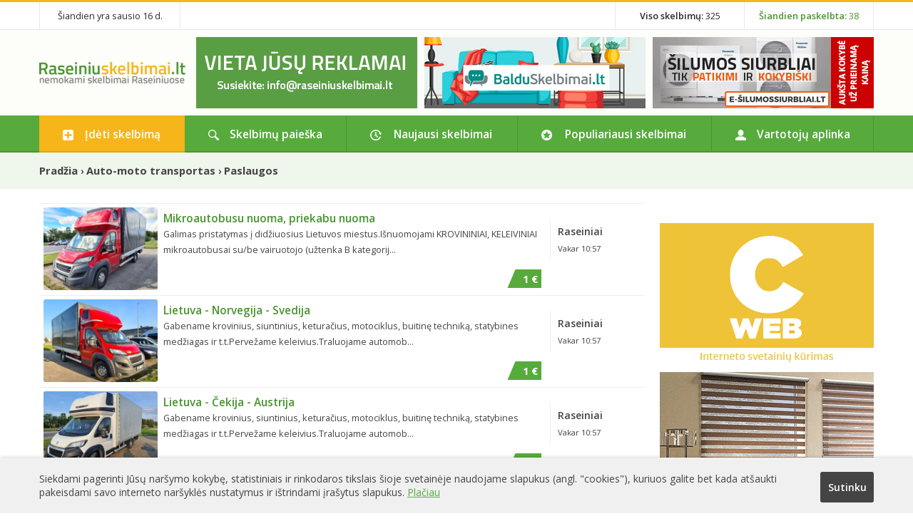

--- FILE ---
content_type: text/html
request_url: https://www.raseiniuskelbimai.lt/skelbimai/auto-moto-transportas/Paslaugos/2.html
body_size: 6057
content:
<!DOCTYPE html>
<html lang="lt">
<head>
<script async src="https://www.googletagmanager.com/gtag/js?id=UA-41649935-13"></script>
<script>
  window.dataLayer = window.dataLayer || [];
  function gtag(){dataLayer.push(arguments);}
  gtag('js', new Date());

  gtag('config', 'UA-41649935-13');
</script>
<base href="https://www.raseiniuskelbimai.lt/">
<meta http-equiv="Content-Type" content="text/html; charset=utf-8">
<title>Paslaugos - Raseinių skelbimai</title>
<meta name="Description" content="">
<meta name="viewport" content="width=device-width, initial-scale=1, user-scalable=no">
<meta property="og:title" content="Paslaugos - Raseinių skelbimai" />
<meta property="og:description" content="" />
<meta property="og:image" content="https://www.raseiniuskelbimai.lt/images/fb-ss.jpg">
<meta name="verify-paysera" content="c4e3c18f1a921ab05a0c741bb37adff8">
<link rel="shortcut icon" href="/favicon.ico">
<link rel="apple-touch-icon" href="/images/72x72.png">
<link rel="apple-touch-icon" sizes="76x76" href="/images/76x76.png">
<link rel="apple-touch-icon" sizes="120x120" href="/images/120x120.png">
<link rel="apple-touch-icon" sizes="152x152" href="/images/152x152.png">
<link href="https://fonts.googleapis.com/css?family=Open+Sans:300,300i,400,400i,600,700&amp;subset=latin-ext" rel="stylesheet"> 
<link href="https://fonts.googleapis.com/css?family=Titillium+Web:300,300i,400,400i,600,700&amp;subset=latin-ext" rel="stylesheet"> 
<link href="/css.1.8.7.css?v=1" rel="stylesheet" type="text/css">
<script src="/js/jquery-1.7.3.min.js"></script>
<link rel="stylesheet" href="src/css/smartphoto.min2.css">
</head>
<body>
<script>
function clicked(aid) {
var http = new XMLHttpRequest();
var url = "https://www.raseiniuskelbimai.lt/adv_count.php?aid="+aid;
http.open("GET", url, true);
http.send(null);
}
</script>
<div class="invisible"><div class="top_it"><a title="Į viršų" href="/skelbimai/auto-moto-transportas/Paslaugos/2.html#top"><img src="images/top.png" alt="Į viršų" width="52" height="26"></a></div></div>
<div class="vtl"><div class="cnt"><span class="va3"><a title="Peržiūrėti šiandien patalpintus/atnaujintus skelbimus" href="/siandien-patalpinti-skelbimai.html"><span>Šiandien paskelbta:</span> 38</a></span><span class="va2"><span>Viso skelbimų:</span> 325</span><span class="va1">Šiandien yra sausio 16 d.</span></div></div>
<div class="mrtop"></div>
<div class="head_top"><div class="cnt">
<button type="button" class="navbar-toggle">
<span class="icon-bar"></span>
<span class="icon-bar"></span>
<span class="icon-bar"></span>
<span class="icon-meniu">Meniu</span>
</button><a href="/ideti-skelbima.html" class="adskm">Įdėti skelbimą</a>
<div id="head"><div><a title="Raseinių skelbimai - nemokami skelbimai" id="top" href="/"><img class="logo" src="images/ssk-logo2.png" width="205" alt="nemokami skelbimai Šilalėje"></a></div><div id="adv1"><a target=_blank href="/reklama-svetaineje.html"><img alt="Vieta Jūsų reklamai" src="/adv/laisva2.png"></a><a onclick="clicked('28')" rel="nofollow" target=_blank href="https://www.balduskelbimai.lt"><img src="adv/baldu-skelbimai.png" style="margin: 0 10px" width="310" height="100" alt=""></a><a onclick="clicked('23')" rel="nofollow" target=_blank href="https://www.e-silumossiurbliai.lt"><img src="adv/silumossiurbliai3.gif" width="310" height="100" alt=""></a></div></div>
</div><div class="cl"></div></div>
<div id="adv1mob"></div>
<div id="gline" class="collapse"><ul><li><a  style="width:166px" href="/ideti-skelbima.html">Įdėti skelbimą</a></li><li><a  style="width:188px" href="/skelbimu-paieska.html">Skelbimų paieška</a></li><li><a  style="width:201px" href="/naujausi-raseiniu-skelbimai.html">Naujausi <span class="duzr">skelbimai</span></a></li><li><a  style="width:233px" href="/populiariausi-raseiniu-skelbimai.html">Populiariausi <span class="duzr">skelbimai</span></a></li><li><a style="width:188px" href="javascript:login_block()">Vartotojų aplinka</a></li></ul><div class="lgblockfix"><div id="login_block"><span><strong>PRISIJUNKITE</strong><br>Jūs dar nesate registruotas RaseiniuSkelbimai.lt vartotojas?<br>Būtinai <a href="vartotojo-registracija.html">užsiregistruokite čia</a></span>
<form method="post" action="login_do.php">
<input type="text" name="login" placeholder="Prisijungimo vardas" style="width:42%; padding-left:3%; padding-right:3%;"><input placeholder="Slaptažodis" type="password" name="pass" style="width:42%; padding-left:3%; padding-right:3%; float:right;"><br><input style="float: right; margin-top: 10px" type="submit" value="Prisijungti">
<span class="xblock"><input style="border: 0" type="checkbox" name="on" value="yes"> Prisiminti<br>
<a class="bt" href="slaptazodzio-priminimas.html">Pamiršote slaptažodį?</a></span>
<div class="cl"></div>
<a class="fb" rel="canonical" href="fb_login.php?v=1">Prisijungti su Facebook</a>
</form></div></div></div>
<div id="grline"><div class="cnt"><div class="kat_m"><a href="/" title="Pradinis puslapis" class="mm">Pradžia</a> › <a title="Auto-moto transportas" class="mm" href="skelbimai/auto-moto-transportas.html">Auto-moto transportas</a> › <a class="mm" title="Paslaugos" href="skelbimai/auto-moto-transportas/Paslaugos.html">Paslaugos</a></div><div class="cl"></div>
</div></div><div class="cnt">
<div id="content"><div style="float:left;width:860px" class="maxplleft"><div style="width:845px;text-align:left" class="maxskplot"><h2></h2></div><div id="sklist"><div class="sk_list " style="width:845px">
<div class="sk_list-city-cnt"><div class="sk_list-city-cnt-vid"><div class="sk_list_city">Raseiniai<br /><span>Vakar 10:57</span></div></div></div><div class="sk_list_ph"><a rel="canonical" title='Mikroautobusu nuoma, priekabu nuoma' href="skelbimas/9531-mikroautobusu-nuoma-priekabu-nuoma.html"><img src="foto/m_kelionems-–-erdvus-keleiviniai-mikroautobusai-e2417e.WEBP" width="160" height="116" alt="Peržiūrėti skelbimą - Mikroautobusu nuoma, priekabu nuoma"></a></div>
<div class="sk_list_info"><a class="sry" title='Mikroautobusu nuoma, priekabu nuoma' href="skelbimas/9531-mikroautobusu-nuoma-priekabu-nuoma.html">Mikroautobusu nuoma, priekabu nuoma</a><br /><span>Galimas pristatymas į didžiuosius Lietuvos miestus.Išnuomojami KROVININIAI, KELEIVINIAI mikroautobusai su/be vairuotojo (užtenka B kategorij...</span><span class="pricer"><span>1 €</span></span></div>
<div class="cl"></div></div><div class="sk_list " style="width:845px">
<div class="sk_list-city-cnt"><div class="sk_list-city-cnt-vid"><div class="sk_list_city">Raseiniai<br /><span>Vakar 10:57</span></div></div></div><div class="sk_list_ph"><a rel="canonical" title='Lietuva - Norvegija - Svedija' href="skelbimas/10025-lietuva-norvegija-svedija.html"><img src="foto/m_pervezame-krovinius-ir-keleivius-po-europa-ebdbae.WEBP" width="160" height="116" alt="Peržiūrėti skelbimą - Lietuva - Norvegija - Svedija"></a></div>
<div class="sk_list_info"><a class="sry" title='Lietuva - Norvegija - Svedija' href="skelbimas/10025-lietuva-norvegija-svedija.html">Lietuva - Norvegija - Svedija</a><br /><span>Gabename krovinius, siuntinius, keturačius, motociklus, buitinę techniką, statybines medžiagas ir t.t.Pervežame keleivius.Traluojame automob...</span><span class="pricer"><span>1 €</span></span></div>
<div class="cl"></div></div><div class="sk_list " style="width:845px">
<div class="sk_list-city-cnt"><div class="sk_list-city-cnt-vid"><div class="sk_list_city">Raseiniai<br /><span>Vakar 10:57</span></div></div></div><div class="sk_list_ph"><a rel="canonical" title='Lietuva - Čekija - Austrija' href="skelbimas/10475-lietuva-cekija-austrija.html"><img src="foto/m_pervezame-krovinius-ir-keleivius-po-europa-8e730c.WEBP" width="160" height="116" alt="Peržiūrėti skelbimą - Lietuva - Čekija - Austrija"></a></div>
<div class="sk_list_info"><a class="sry" title='Lietuva - Čekija - Austrija' href="skelbimas/10475-lietuva-cekija-austrija.html">Lietuva - Čekija - Austrija</a><br /><span>Gabename krovinius, siuntinius, keturačius, motociklus, buitinę techniką, statybines medžiagas ir t.t.Pervežame keleivius.Traluojame automob...</span><span class="pricer"><span>1 €</span></span></div>
<div class="cl"></div></div><div class="sk_list " style="width:845px">
<div class="sk_list-city-cnt"><div class="sk_list-city-cnt-vid"><div class="sk_list_city">Raseiniai<br /><span>Vakar 10:57</span></div></div></div><div class="sk_list_ph"><a rel="canonical" title='Kroviniu pervezimas Lietuvoje ir Europoje' href="skelbimas/11803-kroviniu-pervezimas-lietuvoje-ir-europoje.html"><img src="foto/m_kroviniu-pervezimas-lietuvoje--bc8793.webp" width="160" height="116" alt="Peržiūrėti skelbimą - Kroviniu pervezimas Lietuvoje ir Europoje"></a></div>
<div class="sk_list_info"><a class="sry" title='Kroviniu pervezimas Lietuvoje ir Europoje' href="skelbimas/11803-kroviniu-pervezimas-lietuvoje-ir-europoje.html">Kroviniu pervezimas Lietuvoje ir Europoje</a><br /><span>Pilnų, dalinių krovinių pervežimas.Galimas EKSPRESS krovinių pervežimas.Perkraustome mažas ir stambias įmones bei fizinius asmenis.Gabename ...</span><span class="pricer"><span>1 €</span></span></div>
<div class="cl"></div></div><div class="sk_list " style="width:845px">
<div class="sk_list-city-cnt"><div class="sk_list-city-cnt-vid"><div class="sk_list_city">Raseiniai<br /><span>Vakar 10:46</span></div></div></div><div class="sk_list_ph"><a rel="canonical" title='Dpf Programavimas ir Diagnostika Krautuvams' href="skelbimas/41581-dpf-programavimas-ir-diagnostika-krautuvams.html"><img src="foto/m_a529bd003c-99fed2.WEBP" width="160" height="116" alt="Peržiūrėti skelbimą - Dpf Programavimas ir Diagnostika Krautuvams"></a></div>
<div class="sk_list_info"><a class="sry" title='Dpf Programavimas ir Diagnostika Krautuvams' href="skelbimas/41581-dpf-programavimas-ir-diagnostika-krautuvams.html">Dpf Programavimas ir Diagnostika Krautuvams</a><br /><span>Siūlome profesionalias DPF (dyzelinių kietųjų dalelių filtro) programavimo ir diagnostikos paslaugas krautuvams.Į paslaugas įeina:- DPF diag...</span><span class="pricer"><span>50 €</span></span></div>
<div class="cl"></div></div><div class="sk_list " style="width:845px">
<div class="sk_list-city-cnt"><div class="sk_list-city-cnt-vid"><div class="sk_list_city">Raseiniai<br /><span>Vakar 09:42</span></div></div></div><div class="sk_list_ph"><a rel="canonical" title='Krovinių pervežimas: į Vokietiją ir iš Vokiet' href="skelbimas/13232-kroviniu-pervezimas-i-vokietija-ir-is-vokiet.html"><img src="foto/m_greitas-ir-saugus-kroviniu-pervezimas-i-vokietija-cdd10e.WEBP" width="160" height="116" alt="Peržiūrėti skelbimą - Krovinių pervežimas: į Vokietiją ir iš Vokiet"></a></div>
<div class="sk_list_info"><a class="sry" title='Krovinių pervežimas: į Vokietiją ir iš Vokiet' href="skelbimas/13232-kroviniu-pervezimas-i-vokietija-ir-is-vokiet.html">Krovinių pervežimas: į Vokietiją ir iš Vokiet</a><br /><span>Krovinių pervežimas: į Vokietiją ir iš Vokietijos„Voris“ savo klientams gali pasiūlyti itin patrauklias sąlygas krovinių gabenimui iš Vokiet...</span><span class="pricer"><span>150 €</span></span></div>
<div class="cl"></div></div><div class="sk_list " style="width:845px">
<div class="sk_list-city-cnt"><div class="sk_list-city-cnt-vid"><div class="sk_list_city">Raseiniai<br /><span>Vakar 09:42</span></div></div></div><div class="sk_list_ph"><a rel="canonical" title='Lietuva - Danija ' href="skelbimas/14361-lietuva-danija-.html"><img src="foto/m_patikimi-kroviniai-is-lietuvos-i-danija-–-greita-6a1a33.WEBP" width="160" height="116" alt="Peržiūrėti skelbimą - Lietuva - Danija "></a></div>
<div class="sk_list_info"><a class="sry" title='Lietuva - Danija ' href="skelbimas/14361-lietuva-danija-.html">Lietuva - Danija </a><br /><span>Lietuva - Danija ---- LietuvaKROVINIŲ PERVEŽIMAS / GABENIMAS / PERKRAUSTYMASGalime parvežti jūsų krovinius, baldus, buitine technika, motoci...</span><span class="pricer"><span>150 €</span></span></div>
<div class="cl"></div></div><div class="sk_list " style="width:845px">
<div class="sk_list-city-cnt"><div class="sk_list-city-cnt-vid"><div class="sk_list_city">Raseiniai<br /><span>Vakar 09:42</span></div></div></div><div class="sk_list_ph"><a rel="canonical" title='Amsterdamas Olandija - Krovinių Pervežimas VO' href="skelbimas/26417-amsterdamas-olandija-kroviniu-pervezimas-vo.html"><img src="foto/m_greiti-ir-patikimi-kroviniu-pervezimai-po-europa-d5e5d6.WEBP" width="160" height="116" alt="Peržiūrėti skelbimą - Amsterdamas Olandija - Krovinių Pervežimas VO"></a></div>
<div class="sk_list_info"><a class="sry" title='Amsterdamas Olandija - Krovinių Pervežimas VO' href="skelbimas/26417-amsterdamas-olandija-kroviniu-pervezimas-vo.html">Amsterdamas Olandija - Krovinių Pervežimas VO</a><br /><span>Amsterdamas Olandija - Krovinių PervežimasVOKIETIJA - OLANDIJA - BELGIJA - LIETUVA* Krovinių Pervežimas* Baldų Pervežimas* Motociklų Perveži...</span><span class="pricer"><span>150 €</span></span></div>
<div class="cl"></div></div><div class="sk_list " style="width:845px">
<div class="sk_list-city-cnt"><div class="sk_list-city-cnt-vid"><div class="sk_list_city">Raseiniai<br /><span>Vakar 09:42</span></div></div></div><div class="sk_list_ph"><a rel="canonical" title=' Roterdamas Olandija - Krovinių Pervežimas' href="skelbimas/26416--roterdamas-olandija-kroviniu-pervezimas.html"><img src="foto/m_59fa11c69c-e5bc5a.WEBP" width="160" height="116" alt="Peržiūrėti skelbimą -  Roterdamas Olandija - Krovinių Pervežimas"></a></div>
<div class="sk_list_info"><a class="sry" title=' Roterdamas Olandija - Krovinių Pervežimas' href="skelbimas/26416--roterdamas-olandija-kroviniu-pervezimas.html"> Roterdamas Olandija - Krovinių Pervežimas</a><br /><span>VOKIETIJA - OLANDIJA - BELGIJA - LIETUVA* Krovinių Pervežimas* Baldų Pervežimas* Motociklų Pervežimas* Parodų Logistika* Express Pristatymas...</span><span class="pricer"><span>150 €</span></span></div>
<div class="cl"></div></div><div class="sk_list " style="width:845px">
<div class="sk_list-city-cnt"><div class="sk_list-city-cnt-vid"><div class="sk_list_city">Raseiniai<br /><span>Vakar 09:42</span></div></div></div><div class="sk_list_ph"><a rel="canonical" title='HAGA DEN HAAG OLANDIJA - KROVINIŲ PERVEŽIMAS' href="skelbimas/26413-haga-den-haag-olandija-kroviniu-pervezimas.html"><img src="foto/m_greitas-ir-patikimas-kroviniu-pervezimas-po-europa-c4327e.WEBP" width="160" height="116" alt="Peržiūrėti skelbimą - HAGA DEN HAAG OLANDIJA - KROVINIŲ PERVEŽIMAS"></a></div>
<div class="sk_list_info"><a class="sry" title='HAGA DEN HAAG OLANDIJA - KROVINIŲ PERVEŽIMAS' href="skelbimas/26413-haga-den-haag-olandija-kroviniu-pervezimas.html">HAGA DEN HAAG OLANDIJA - KROVINIŲ PERVEŽIMAS</a><br /><span>VOKIETIJA - OLANDIJA - BELGIJA - LIETUVA* Krovinių Pervežimas* Baldų Pervežimas* Motociklų Pervežimas* Parodų Logistika* Express Pristatymas...</span><span class="pricer"><span>150 €</span></span></div>
<div class="cl"></div></div><div class="sk_list " style="width:845px">
<div class="sk_list-city-cnt"><div class="sk_list-city-cnt-vid"><div class="sk_list_city">Raseiniai<br /><span>Vakar 09:42</span></div></div></div><div class="sk_list_ph"><a rel="canonical" title='Vokietija - Lietuva / Krovinių pervežimas - I' href="skelbimas/28168-vokietija-lietuva-kroviniu-pervezimas-i.html"><img src="foto/m_98dabee19c-7c06ee.WEBP" width="160" height="116" alt="Peržiūrėti skelbimą - Vokietija - Lietuva / Krovinių pervežimas - I"></a></div>
<div class="sk_list_info"><a class="sry" title='Vokietija - Lietuva / Krovinių pervežimas - I' href="skelbimas/28168-vokietija-lietuva-kroviniu-pervezimas-i.html">Vokietija - Lietuva / Krovinių pervežimas - I</a><br /><span>Vokietija - Lietuva / Krovinių pervežimas - Ilgametė pervežimų patirtisVOKIETIJA - LIETUVA - VOKIETIJA&nbsp;* Krovinių Pervežimas&nbsp;* Bal...</span><span class="pricer"><span>150 €</span></span></div>
<div class="cl"></div></div><div class="sk_list " style="width:845px">
<div class="sk_list-city-cnt"><div class="sk_list-city-cnt-vid"><div class="sk_list_city">Raseiniai<br /><span>Vakar 09:42</span></div></div></div><div class="sk_list_ph"><a rel="canonical" title='VOKIETIJA - OLANDIJA - BELGIJA - LIETUVA ' href="skelbimas/30726-vokietija-olandija-belgija-lietuva-.html"><img src="foto/m_dcda48cd61-a2462e.WEBP" width="160" height="116" alt="Peržiūrėti skelbimą - VOKIETIJA - OLANDIJA - BELGIJA - LIETUVA "></a></div>
<div class="sk_list_info"><a class="sry" title='VOKIETIJA - OLANDIJA - BELGIJA - LIETUVA ' href="skelbimas/30726-vokietija-olandija-belgija-lietuva-.html">VOKIETIJA - OLANDIJA - BELGIJA - LIETUVA </a><br /><span>VOKIETIJA - OLANDIJA - BELGIJA - LIETUVA* Krovinių Pervežimas&nbsp;* Baldų Pervežimas* Motociklų Pervežimas&nbsp;* Parodų Logistika&nbsp;* E...</span><span class="pricer"><span>150 €</span></span></div>
<div class="cl"></div></div><div class="sk_list " style="width:845px">
<div class="sk_list-city-cnt"><div class="sk_list-city-cnt-vid"><div class="sk_list_city">Raseiniai<br /><span>Vakar 09:42</span></div></div></div><div class="sk_list_ph"><a rel="canonical" title='Lietuva – Amsterdamas ( Amsterdam ) Amsterdam' href="skelbimas/55335-lietuva-–-amsterdamas-(-amsterdam-)-amsterdam.html"><img src="foto/m_lietuva-–-amsterdamas-(-amst-b12379.webp" width="160" height="116" alt="Peržiūrėti skelbimą - Lietuva – Amsterdamas ( Amsterdam ) Amsterdam"></a></div>
<div class="sk_list_info"><a class="sry" title='Lietuva – Amsterdamas ( Amsterdam ) Amsterdam' href="skelbimas/55335-lietuva-–-amsterdamas-(-amsterdam-)-amsterdam.html">Lietuva – Amsterdamas ( Amsterdam ) Amsterdam</a><br /><span>Lietuva &ndash; Amsterdamas ( Amsterdam )Amsterdamas ( Amsterdam ) &ndash; LietuvaKROVINIŲ PERVEŽIMASMes siūlome:Dalinių ir pilnų krovinių g...</span><span class="pricer"><span>250 €</span></span></div>
<div class="cl"></div></div><div class="sk_list " style="width:845px">
<div class="sk_list-city-cnt"><div class="sk_list-city-cnt-vid"><div class="sk_list_city">Raseiniai<br /><span>Vakar 09:42</span></div></div></div><div class="sk_list_ph"><a rel="canonical" title='Lietuva – Briuselis ( Brussels ) --  Briuseli' href="skelbimas/55351-lietuva-–-briuselis-(-brussels-)-briuseli.html"><img src="foto/m_lietuva-–-briuselis-(-brusse-190371.webp" width="160" height="116" alt="Peržiūrėti skelbimą - Lietuva – Briuselis ( Brussels ) --  Briuseli"></a></div>
<div class="sk_list_info"><a class="sry" title='Lietuva – Briuselis ( Brussels ) --  Briuseli' href="skelbimas/55351-lietuva-–-briuselis-(-brussels-)-briuseli.html">Lietuva – Briuselis ( Brussels ) --  Briuseli</a><br /><span>Lietuva &ndash; Briuselis ( Brussels ) --&nbsp;Briuselis ( Brussels ) &ndash; LietuvaKROVINIŲ PERVEŽIMASMes siūlome:Dalinių ir pilnų krovini...</span><span class="pricer"><span>150 €</span></span></div>
<div class="cl"></div></div><div class="sk_list " style="width:845px">
<div class="sk_list-city-cnt"><div class="sk_list-city-cnt-vid"><div class="sk_list_city">Raseiniai<br /><span>Vakar 09:42</span></div></div></div><div class="sk_list_ph"><a rel="canonical" title='Kiekviena Savaite -VOKIETIJA-OLANDIJA-BELGIJA' href="skelbimas/33542-kiekviena-savaite-vokietija-olandija-belgija.html"><img src="foto/m_greitas-krovinini-pervezimas-po-europa-04c995.WEBP" width="160" height="116" alt="Peržiūrėti skelbimą - Kiekviena Savaite -VOKIETIJA-OLANDIJA-BELGIJA"></a></div>
<div class="sk_list_info"><a class="sry" title='Kiekviena Savaite -VOKIETIJA-OLANDIJA-BELGIJA' href="skelbimas/33542-kiekviena-savaite-vokietija-olandija-belgija.html">Kiekviena Savaite -VOKIETIJA-OLANDIJA-BELGIJA</a><br /><span>Kiekviena Savaite - VOKIETIJA - OLANDIJA - BELGIJA - LIETUVA&nbsp;* Krovinių Pervežimas&nbsp;* Parodų Logistika* Express Pristatymas* Perkra...</span><span class="pricer"><span>150 €</span></span></div>
<div class="cl"></div></div><div class="sk_list " style="width:845px">
<div class="sk_list-city-cnt"><div class="sk_list-city-cnt-vid"><div class="sk_list_city">Raseiniai<br /><span>Vakar 09:42</span></div></div></div><div class="sk_list_ph"><a rel="canonical" title='LIETUVA – LENKIJA – LIETUVA Greitai, patikima' href="skelbimas/47985-lietuva-–-lenkija-–-lietuva-greitai-patikima.html"><img src="foto/m_lietuva-–-lenkija-–-lietuv-50423c.webp" width="160" height="116" alt="Peržiūrėti skelbimą - LIETUVA – LENKIJA – LIETUVA Greitai, patikima"></a></div>
<div class="sk_list_info"><a class="sry" title='LIETUVA – LENKIJA – LIETUVA Greitai, patikima' href="skelbimas/47985-lietuva-–-lenkija-–-lietuva-greitai-patikima.html">LIETUVA – LENKIJA – LIETUVA Greitai, patikima</a><br /><span>LIETUVA &ndash; LENKIJA &ndash; LIETUVAGreitai, patikimai, profesionaliaiVežame krovinius iš Lenkijos aukcionųMotociklai, baldai, technika, ...</span><span class="pricer"><span>150 €</span></span></div>
<div class="cl"></div></div><div class="sk_list " style="width:845px">
<div class="sk_list-city-cnt"><div class="sk_list-city-cnt-vid"><div class="sk_list_city">Raseiniai<br /><span>Vakar 09:42</span></div></div></div><div class="sk_list_ph"><a rel="canonical" title='LIETUVA VENGRIJA LIETUVA Greitai, patikimai, ' href="skelbimas/48056-lietuva-vengrija-lietuva-greitai-patikimai-.html"><img src="foto/m_lietuva-vengrija-lietuva-greit-56d525.webp" width="160" height="116" alt="Peržiūrėti skelbimą - LIETUVA VENGRIJA LIETUVA Greitai, patikimai, "></a></div>
<div class="sk_list_info"><a class="sry" title='LIETUVA VENGRIJA LIETUVA Greitai, patikimai, ' href="skelbimas/48056-lietuva-vengrija-lietuva-greitai-patikimai-.html">LIETUVA VENGRIJA LIETUVA Greitai, patikimai, </a><br /><span>LIETUVA VENGRIJA LIETUVAGreitai, patikimai, profesionaliaiVežame krovinius iš Vengrijos aukcionų ir parduotuviųMotociklai, baldai, technika,...</span><span class="pricer"><span>1 500 €</span></span></div>
<div class="cl"></div></div><div class="list_bottom" style="width:845px"></div><div style="width:845px;margin:5px 0 5px 0px;padding: 0 0 10px 0;color:#777;text-align:center;border-bottom:1px solid #e9e9e9;max-width:100%"><span class="invisible">Puslapiai: </span><a class="pager" href="skelbimai/auto-moto-transportas/Paslaugos/1.html">« Ankstesnis</a><a class="pager" href="skelbimai/auto-moto-transportas/Paslaugos/1.html">1</a><span class="spager">2</span><a class="pager" href="skelbimai/auto-moto-transportas/Paslaugos/3.html">3</a><a class="pager" href="skelbimai/auto-moto-transportas/Paslaugos/3.html">Sekantis »</a></div><div class="mob-rekl-rs"></div></div></div><div style="margin-left: 0px" class="rside"><div style="margin: 5px 0 4px 0"><a onclick="clicked('18')" rel="nofollow" target=_blank href="http://www.cweb.lt"><img src="adv/cweb-banner.png" width="300" height="200" alt="" border="0"></a></div><div style="margin: 5px 0 4px 0"><a onclick="clicked('25')" rel="nofollow" target=_blank href="http://www.roletairaseiniuose.lt"><img src="adv/roletai-raseiniuose-soninis-baneris.gif" width="300" height="250" alt="" border="0"></a></div><div style="margin: 5px 0 4px 0"><a onclick="clicked('20')" rel="nofollow" target=_blank href="http://www.kaunoskelbimai.lt"><img src="adv/logo-kaun3.gif" width="300" alt="" border="0"></a></div></div><div class="cl"></div></div></div>
<div class="footer"><div class="cnt"><div class="footeradds"><a onclick="clicked('27')" rel="nofollow" target=_blank href="https://renginiairaseiniuose.lt/"><img src="adv/105809951_2340358099593857_7679872816519612309_n.png" width="310" height="140" alt=""></a><a target=_blank href="/reklama-svetaineje.html"><img style="margin: 0 10px" alt="Vieta Jūsų reklamai" src="/adv/laisva.png"></a><a target=_blank href="/reklama-svetaineje.html"><img alt="Vieta Jūsų reklamai" src="/adv/laisva.png"></a></div>
<ul id="bottom_menu">
<li><a title="RaseiniuSkelbimai.lt naujienos" href="naujienos.html">Naujienos</a>
<li><a title="Naudojimo taisyklės" href="naudojimo-taisykles.html">Naudojimo taisyklės</a>
<li><a title="Svetainės privatumo politika" href="privatumo-politika.html">Privatumo politika</a>
<li><a title="Reklama svetainėje" href="reklama-svetaineje.html">Reklama</a>
<li><a href="kontaktai.html">Kontaktai</a>
</ul>
</div><div class="cl"></div>
<div class="vb"><span><a target=_blank title="Mes Facebook'e" href="https://www.facebook.com/raseiniuskelbimai.lt/"><img alt="Mes Facebook'e" src="images/mfb.png"></a><span class="copyright">INFOFACE</span><a class="f_bc" target=_blank title="Šilutės skelbimai" href="https://www.silutesskelbimai.lt">Šilutės skelbimai</a><a class="f_bc" title="Skelbimai Palangoje" target=_blank href="https://www.palangosskelbimai.lt">Palangos skelbimai</a><a class="f_bc" title="Jonavos skelbimai" target=_blank href="https://www.jonavosskelbimai.lt">Jonavos skelbimai</a>
<a class="f_bc" title="Kauno skelbimai" target=_blank href="https://www.kaunoskelbimai.lt">Kauno skelbimai</a><a class="f_bc" title="Vilniaus skelbimai" target=_blank href="https://www.vilniausskelbimai.lt">Vilniaus skelbimai</a><a class="f_bc" title="Marijampolės skelbimai" target=_blank href="https://www.marijampolesskelbimai.lt">Marijampolės skelbimai</a>Sprendimas: <a target=_blank title="Interneto svetainių kūrimas Šilutėje" href="https://www.infoface.lt">Infoface</a></span></div></div>
<div id="footer_mobile_nav"><ul><li><a href="javascript:history.back()"><img alt="Atgal" src="images/back-page.svg">Atgal</a></li><li><a class="new_sk_mnav" href="ideti-skelbima.html"><img alt="Įdėti skelbimą" src="images/plius-icon.svg">Įdėti</a></li><li><a class="paieska_mnav" href="skelbimu-paieska.html"><img alt="Skelbimų paieška" src="images/search-icon.svg">Paieška</a></li><li><a class="naujausi_mnav" href="naujausi-raseiniu-skelbimai.html"><img alt="Naujausi skelbimai" src="images/naujausi-icon.png">Naujausi</a></li><li><a class="pop_mnav" href="populiariausi-raseiniu-skelbimai.html"><img alt="Populiariausi skelbimai" src="images/pop-icon.png">Populiariausi</a></li><li><a class="users_mnav" href="vartotoju-aplinka.html"><img alt="Vartotojų aplinka" src="images/user-icon.svg">Vartotojams</a></li></ul></div><script>
$(function() { handleResize(); $(window).resize(function() { handleResize();}); });
function handleResize() {
var width = window.innerWidth;
if (width < 760 && width > 561) { var xt = $(".rside").html(); $(".mob-rekl-rs").html(xt); }
else if (width < 560) {
var xt = $("#adv1").html();
$("#adv1mob").html(xt);
var xt = $(".rside").html();
$(".mob-rekl-rs").html(xt);
} else {
}
if (width > 560) {
$('#mcategories').addClass('in');
}
}
$(document).mouseup(function(e){
var container = $("#login_block");
if (!container.is(e.target) && container.has(e.target).length === 0) { container.hide(); }
});
function login_block(s) {
var st = $("#login_block").css('display');
NProgress.done();
if (st == 'none') { $("#login_block").show(); $(this).addClass('on'); }
else { $("#login_block").hide(); $(this).removeClass('on'); }
}jQuery("document").ready(function($){
var naver = $('#gline');
$(window).scroll(function () {
if ($(this).scrollTop() > 170) { naver.addClass('fix'); $('.sidebanner, .sidebannerr').addClass('fixi'); $(".top_it").show(300); } else { naver.removeClass('fix'); $(".top_it").hide(300);  $('.sidebanner, .sidebannerr').removeClass('fixi'); }
});
});
NProgress.start();
NProgress.done();
$("a, input[type=submit]").click(function() {
NProgress.start();
})

$(".navbar-toggle").click(function() {
$('#gline').toggleClass('collapse');
$('.navbar-toggle').toggleClass('mopen');
});
</script>
<div id="cookie"><div class="cnt"><a class="sutinku">Sutinku</a>Siekdami pagerinti Jūsų naršymo kokybę, statistiniais ir rinkodaros tikslais šioje svetainėje naudojame slapukus (angl. "cookies"), kuriuos galite bet kada atšaukti pakeisdami savo interneto naršyklės nustatymus ir ištrindami įrašytus slapukus. <a href="privatumo-politika.html">Plačiau</a></div></div><script>
$(".sutinku").click(function() {
$.ajax({ url : "/validation.php" });
$("#cookie").slideUp(500);
});
</script>
</body></html>

--- FILE ---
content_type: text/css
request_url: https://www.raseiniuskelbimai.lt/css.1.8.7.css?v=1
body_size: 14612
content:
* { outline:none;font-family:'Open sans';font-weight:400 }
html { -webkit-text-size-adjust:100% }
body { margin:0;padding:0;border-top:3px solid #f6b519 }
body,td,div,p,textarea { font-size:10.5pt }
strong { font-weight:600 }
img { border:0 }
form { margin:0;padding:0 }
input[type=radio]{ -webkit-appearance:radio }
input,textarea { -webkit-appearance:none;-webkit-border-radius:0 }
input,select,textarea { border:1px solid #d2d9df;font-size:9.5pt;overflow:auto }
option { font-size:9.5pt }
a { text-decoration:none;color:#5c758e }
h1 { padding:0;margin:0 0 5px;font-size:14.5pt;color:#499531;font-weight:600; }
h2 { font-size:13.5pt;font-weight:600;margin:5px 0 10px;color:#444 }
h3 { font-size:10.2pt;font-weight:400;margin:5px 0;color:#5c758e }
.sk_list_ph img.rezervuota { position:absolute;z-index:1 }
span.rezerv { text-transform:uppercase;color: #eb3200!important;font-weight:600;font-size: 11.5pt!important;display:inline-block;margin-right: 5px }
.cl { clear:both }
.rules_show_button { display:none; }
.maxplcentr { margin:0 auto }
.vb span img, #head div:first-child { float:left }
.logo { margin-top:35px }
::-moz-selection,::selection { background:#fea700;color:#fff;text-shadow:none }
.sk_list { position:relative }
.sk_par { position:absolute;bottom:10px;font-size:9pt;color:#555;font-weight:600 }
.sk_par span { margin-left:10px;padding-left:10px;font-weight:normal;display:inline-block;border-left:1px solid #ecefeb }
.sk_par span:first-child { margin-left:0;padding-left:0;border-left:none }
.adskm { display:none }
.sidebanner { display:block; left:0; margin-top:15px; position:fixed; width:355px; width:calc(50vw - 605px); height:720px; background-repeat:no-repeat; background-size:contain; background-position:center top; background-image:url(images/balticfrost-paraiska-silumos-siurbliui.jpg); }
.sidebannerr { display:block; margin-top:15px; position:fixed; right:0; width:355px; width:calc(50vw - 605px); height:720px; background-repeat:no-repeat; background-size:contain; background-position:center top; background-image:url(images/balticfrost-paraiska-silumos-siurbliui.jpg); }
.sidebanner.fixi, .sidebannerr.fixi { top:54px; }
.sidebanner img, .sidebannerr img { max-width:100% }
a.bt { text-decoration:none;font-size:8.5pt;color:#5c758e;cursor:pointer }
a.bt:hover { text-decoration:underline }
a.menu_t { text-decoration:none;display:inline-block;color:#333;padding:8px 15px 6px;margin:0 2px 0 0 }
a.tx { color:#666 }
a.tx:hover { text-decoration:underline;color:#333 }
a.menu_t:hover { text-decoration:underline;color:#101010 }
a.nsk { display:inline-block;padding:8px 15px 6px 16px;text-decoration:none;color:#fea700;background:url(images/nsk.png) no-repeat;margin:0 2px 0 0;width:88px }
a.nsk:hover { text-decoration:underline }
a.sry { text-decoration:none;color:#5c758e }
a.sry:hover { text-decoration:underline;color:#5c758e }
.sr { float:left;text-align:left;height:22px;width:223px;background:url(images/ico.gif) no-repeat;padding:0 0 0 22px;background-position:0 1px;color:#999 }
.ye { color:#fea700 }
.a1 { border:1px solid;border-color:#0d8f00;background:#fff url(images/true.gif) no-repeat 1px;background-position:right 10px center }
.a2 { border:1px solid;border-color:#fea700;background:#fff url(images/false.gif) no-repeat 1px;background-position:right 10px center }
.sk_bt { float:left;height:60px;margin:-2px 0 0;background:url(images/bobg.gif);font-size:8.5pt;width:200px }
.sk_fb { margin:13px 0 0 25px;padding:0 }
li.sk { list-style-type:none;margin:1px 0 0;padding:0 }
ul.sk { margin:13px 0 0 25px;padding:0 }
a.green { color:#0d8f00;text-decoration:none }
a.green:hover { text-decoration:underline }
.skk { width:250px;height:auto;background:#fcfdfd;border:1px solid #f1efe2;margin:5px 0 0;padding:10px;line-height:150%;color:#333;overflow:hidden }
.us2 { float:right;font-size:8.5pt;color:#555;margin:5px 0 }
.g9 { color:#999 }
.mini_f { margin:2px;border:1px solid #2f292b;opacity:.5;filter:alpha(opacity=50);background:#000 }
.mini_fo,.mini_f:hover { opacity:1;margin:2px;border:1px solid #fea700;filter:alpha(opacity=100) }
.planctxt { float: left;width: 850px }
.msg { margin: 20px auto;width: 500px;border: 1px solid #fea700;background: #fff5e2;color: #101010;border-style: dashed;padding: 20px;width: 400px;line-height: 140% }
#mback { position:absolute;left:20px;z-index:100;cursor:pointer;top:50%;margin-top:-29px;background:url(/images/arrows.png) no-repeat;opacity:.4;filter:alpha(opacity=40);width:43px;height:58px }
#mnext { position:absolute;opacity:.4;filter:alpha(opacity=40);right:20px;z-index:100;cursor:pointer;top:50%;margin-top:-29px;background:url(/images/arrows.png) no-repeat right center;width:43px;height:58px }
#mfoto { color:#FFF;text-align:center;overflow:auto;left:0;right:0;width:900px;position:absolute;z-index:99;height:63px;bottom:20px;margin:0 auto }
#closer { z-index:100 }
#hider { z-index:88;top:0;overflow:none;padding:0;width:100%;height:100%;background:url(/images/hider.png);position:fixed }
.pagf { position:relative;height:100%;width:100%;left:0;margin-left:0;text-align:center }
#pfoto { position:absolute;top:0;bottom:0;left:0;right:0;margin:auto }
.sk_list { text-align:left;height:auto;border-top:1px solid #ecefeb; padding: 2px; }
.sk_list:hover { background:#f9f9f9 }
.sk_list_ph { overflow:hidden; position:relative; float:left;width:160px;text-align:left;padding-left:4px; }
.pricer span:before { position: absolute; height:26px !important; content: ''; display: block; top: 0; left: -11px; margin-top:-3px; width: 15px; background-color: #56ab3c; -webkit-transform: skew(-23deg, 0deg); transform: skew(-23deg, 0deg); z-index: 1; }
.pricer span { font-weight: bold; font-size: 11pt !important; color: #FFFFFF !important; position:relative; height:26px; line-height:26px; padding:0px 3px 0px 5px !important;  }
.pricer { right:145px; bottom: 10px; position:absolute; background: #56ab3c; height:26px; line-height:26px; padding:0px 2px !important; display: inline-block; }
.lside { width:845px; max-width:100%; }
.manoskx { float:left;width:820px }
.vip { 
position: absolute;
left: -55px;
padding: 0 30px;
top: 10px;
display: block;
width: 100px;
height: 25px;
line-height: 25px;
-webkit-transform: rotate(-45deg);
transform: rotate(-45deg);
cursor:default;
background-image: linear-gradient(to right, #f6b519 , #ff9501);
color: #fff !important;
font-size: 12pt;
font-weight: 700;
text-align: center;
white-space: nowrap;
overflow: hidden;
text-overflow: ellipsis;
z-index:8;
}
.tags { text-align: center }
.tags a { display: inline-block; margin: 2px; padding: 5px; border-radius: 3px; text-decoration: none; background: #eff6ec}
.tags a:hover { color: #000; background: #f1f1f1;}
.star { background:#f1c40f;margin-left:-10px; margin-top:-10px }
.sk_list_ph img { margin:3px 0 1px;-moz-border-radius:3px;border-radius:3px;-webkit-transition:all 1s;transition:all 1s }
.sk_list_ph img:hover { opacity:.8;filter:alpha(opacity=80);-webkit-transition:all 1s;transition:all 1s }
.sk_list_city span { font-size:8.5pt;color:#444 }
.usk_ins .sk_list_city { margin-top:14px }
.sk_list_info { float:left;margin:3px 0 0;line-height:150%;width:465px;padding-top:12px }
.sk_list_info a.sry { font-weight:700;color:#499531;font-size:10.5pt }
.sk_list_info span { font-size:9.5pt;color:#444 }
.list_bottom { margin:0;padding:0;border-top:1px solid #e9e9e9;height:1px;font-size:1pt }
.pag { color:#999 }
.top_it { position:fixed;bottom:0;right:10px;width:52px;height:26px;display:none }
.cnt { width:980px;margin:0 auto }
.s1 { background:url(images/139.png) no-repeat;width:109px }
.s2 { background:url(images/147.png) no-repeat;width:117px }
.s3 { background:url(images/172.png) no-repeat;width:142px }
.s4 { background:url(images/139.png) no-repeat;width:109px;padding:8px 15px 6px 16px }
#content { text-align:left;padding:10px 0;background:#fff;height:auto;z-index:1;position:relative }
#topmenu { height:28px }
#binfo { margin:0;height:45px }
.mobcall { display:none }
#bottom { height:9px;width:980px }
#binfo .counter { float:left;margin:5px 0 5px 10px }
#binfo .fmenu { height:auto;float:right;padding:10px 8px 10px 0;color:#dbe1e6 }
#adv1 { float:right;height:100px;width:750px }
.kat_m { margin:0 auto;margin-bottom:15px;padding-top:15px;text-align:left;width:980px }
.pr { position:relative }
.pr_today { position:absolute;background:#e9e9e9;top:89px;color:#666;float:right;left:610px;font-size:8.5pt;padding:3px 6px }
.finder { margin:15px auto;width:800px;text-align:left;max-width:100%;border-bottom:1px solid #e9e9e9;padding-bottom:10px }
.finder select { -webkit-appearance:none;-moz-appearance:none;appearance:none;height:43px;font-size:10.5pt;color:#000;width:25%;padding-left:2.5%;padding-right:2.5%;border-radius:3px;background-color:#fff;background-image:url(/images/select.png);background-repeat:no-repeat;background-position:right 20px center }
.finder input[type="text"] { -moz-appearance:none;font-size:10.5pt;color:#000;appearance:none;height:35px;width:25%;padding-left:2.5%;padding-right:2.5%;border-radius:3px;background-color:#fff }
.finder h2 { padding-bottom:10px;border-bottom:2px solid #56ab3c }
.finder select:hover, .finder select:focus { background-image:url(/images/select_hover.png);background-position:right 20px center;background-repeat:no-repeat }
.finder2 { margin:20px auto;width:710px;text-align:left;border-bottom:1px solid #e9e9e9;padding-bottom:10px }
.finder_cnt { margin:0 auto;width:710px }
.fbut { width:80px;background:url(images/b80.gif) no-repeat;border:0 }
.f_in { width:180px;margin-right:20px;padding:3px }
.f_in:focus,.f_in:hover { border:1px solid #ccc;background:#f8f8f8 }
.usk_stats { float:left;color:#222;height:85px;line-height:150%;width:150px;border-left:1px solid #e9e9e9;padding:12px 5px 5px;font-size:9.5pt!important;font-weight:600;text-align:right }
.usk_stats span { font-weight:400 }
.usk_pay { float:left;color:#222;text-align:center;padding:5px;width:140px;border-left:1px solid #eff6ec;background:#eff6ec;font-size:10pt;font-weight:600;text-transform:uppercase;color:#c00 }
.usk_pay a { display:block;font-size:9.5pt;background:#56ab3c;padding:4px 3px;font-weight:400;color:#fff;text-align:center;padding-left:25px;text-transform:none;margin-top:2px }
.usk_pay a:hover { background:#f6b519;color:#fff }
#autogalerija { padding:8px; display:none; margin-bottom:10px; font-weight:600; background-color:#edf6f8; width:708px; max-width:96%; }
#autogalerija input[type=checkbox] { display:block; float:left; margin-top:1px; }
#autogalerija label { margin-top:5px;}
.solution { display:inline-block;margin-left:150px;color:#999;font-size:8.5pt }
.bop { border:1px solid #e9e9e9;border-left:0;margin-bottom:15px }
.bop:hover { border:1px solid #e0e0e0;border-bottom:1px solid #aaa }
.usk_ins { position:relative;text-align:left;width:820px;height:80px }
.usk_ins:hover,.bop:hover .usk_ins { background:#f8f8f8 }
.usk_sub { width:820px;background:#ecefeb;color:#333;border-top:1px solid #e9e9e9 }
.sk_fbico { z-index:9;position:absolute;top:3px;left:695px;border:0 }
.sk_tools { width:755px;height:auto;padding:2px 0 5px;border-top:1px solid #e8e8e8;border-bottom:1px solid #e0e0e0;margin:20px 0 0 0 }
.foto_arr { float:left;margin:0 0 10px 10px;padding:3px;display:block;border:1px solid #d7d7d7;-moz-border-radius:3px;border-radius:3px }
.foto_arr:hover { background:#f9f9f9 }
.foto_arr:first-child,.foto_arr:nth-child(6n) { margin-left:0 }
#response { margin:0 auto;width:300px;background:#f8f8f8;margin-bottom:10px;padding:10px;border:1px solid #dbe1e6;text-align:center }
a.pager { display:inline-block;padding:4px 6px;margin:14px 5px;border:1px solid #dde2dc;color:#888;background:#fff;-moz-border-radius:3px;border-radius:3px }
a.pager:hover, .spager { display:inline-block;padding:4px 6px;margin:14px 5px;border:1px solid #56ab3c;color:#fff;background:#56ab3c;-moz-border-radius:3px;border-radius:3px }
#notfounded_sk span.nonsk { float:left;width:162px;padding:2px;border:1px dotted #ccc;margin-right:12px;height:170px;overflow:hidden }
#notfounded_sk span.nonsk:hover { border:1px solid #ccc;background:#f8f8f8 }
#notfounded_sk span.nonsk:last-child { margin-right:0 }
a.u_edit { font-size:8.5pt;color:#333;-moz-border-radius:5px;border-radius:5px;padding:4px 5px 4px 30px;background:url(/images/edit_ico.png) no-repeat 2px center;float:right;border:1px solid #e0e0e0;margin-top:10px }
a.u_edit:hover { background:#f4f4f4 url(/images/edit_ico.png) no-repeat 4px center;color:#111 }
td.pad { padding-left:10px }
.sndl { cursor:pointer;text-decoration:none;color:#5c758e }
.sndl:hover { text-decoration:underline }
#bottom_menu { width:190px;text-align:left;list-style-type:none;padding:0;margin:0;float:left }
#bottom_menu li { display:block }
#bottom_menu li a { color:#444;border-bottom:1px solid #d7dee5;display:block;padding:5px;font-weight:600;font-size:9.5pt }
#bottom_menu li:first-child a { padding-top:0 }
#bottom_menu li a:hover { color:#56ab3c }
#bottom_menu li:last-child a { border-bottom:none }
.footer { padding:20px 10px 10px }
.selector { text-align:center;padding-top:39px }
.dls { float:right;margin-left:15px;padding:4px 6px;background:#c00;border-color:#ac0000 }
.rnw { float:right;padding:4px 6px;background:#f6b519;border-color:#dca114 }
.idettext { float:left;width:760px }
.footerads { float:right;width:770px }
.tsize { float:left;width:760px;font-size:10.5pt;border-bottom:1px solid #ecefeb;line-height:170%;height:auto;margin-top:15px;padding-bottom:15px }
.int { line-height:140%;color:#333;text-align:justify }
.mob-rekl-rs { display:none;margin-top:10px }
.main_kat_but { display:none }
.mrtop { display:none;height:50px;width:80% }
.uzsakvip { position:relative }
.uzsakvipimg { width:auto;height:27px;position:absolute;left:0;top:-2px }
.uzsaktop { background-image:url(images/star.png)!important;background-size:auto 17px!important;background-position:left 10px center!important;background-repeat:no-repeat!important }
.uzsakbold { padding-left:3px!important }
input[type=checkbox] { display:block; float:left; margin-right:10px; margin-top:-1px; width:19px; height:19px;background:url(images/not-checked.png) no-repeat center }
input[type=checkbox]:checked { background:url(images/checked.png) no-repeat center }
#adv1mob { display:none }
.laikotarpis { padding-left:5px }
.head_top { height:120px;background:#fdfdfa;width:100% }
#head { padding-top:10px }
.vtl { border-bottom:1px solid #e8e8e8;height:38px;background:#FFF;width:100%;overflow:hidden }
.navbar-toggle { display:none;float:right;color:#56ab3c;cursor:pointer;width:32px;text-transform:uppercase;outline:0;margin-right:10px;border:0;background:#fff;margin-top:10px;border:0;padding:0 }
.navbar-toggle.mopen,.navbar-default .navbar-toggle.mopen { color:#f6b519 }
.navbar-toggle .icon-bar { background:#56ab3c }
.navbar-toggle.mopen .icon-bar,.navbar-toggle.mopen .icon-bar { background-color:#f6b519 }
.navbar-toggle:focus { outline:0 }
.navbar-toggle .icon-bar { display:block;background:#56ab3c;width:32px;height:3px;border-radius:1px }
.navbar-toggle .icon-bar+.icon-bar { margin-top:3px }
.icon-meniu { font-size:7pt;margin-top:3px;text-align:center;display:block }
.f1tear { width:719px!important;min-width:719px }
.vtl .cnt { text-align:left;padding-top:0;font-size:9.5pt }
.vtl .va1 { border-left:1px solid #e8e8e8;border-right:1px solid #e8e8e8;padding:10px 0;display:inline-block;float:left;width:196px;text-align:center;color:#2b2927 }
.vtl .va2 { border-left:1px solid #e8e8e8;border-right:1px solid #e8e8e8;padding:10px 20px;display:inline-block;float:right;min-width:140px;text-align:center;color:#2b2927 }
.vtl .va3 { border-right:1px solid #e8e8e8;padding:10px 20px;display:inline-block;float:right;min-width:140px;text-align:center;color:#2b2927 }
.vtl .va2 span,.vtl .va3 span { font-weight:600 }
.vtl a { color:#499531 }
.vtl a:hover { text-decoration:underline }
.footer { background:#ecf1f6;margin-top:25px; position:relative; z-index:2; }
.rside a img { max-width:200px;height:auto }
#gline { background:#56ab3c;border-bottom:2px solid #499531;height:50px!important;width:100% }
#gline ul { margin:0 auto;padding:0;width:980px;list-style-type:none;height:52px }
#gline ul li { display:inline-block;padding:0;margin:0 }
#gline ul li a { font-weight:600;margin:0;padding:16px 0 14px;color:#fff;text-decoration:none;display:inline-block;text-align:center;font-size:11.5pt;border-right:1px solid #499531 }
#gline ul li:first-child a { background:#f6b519;border-bottom:2px solid #dca114;padding:16px 0 12px;text-align:center;border-right:0;min-height:22px;display:inline-block }
#gline ul li:first-child a:hover,#gline ul li:first-child a.on { background-color:#dca114 }
#gline ul li a:hover,#gline ul li a.on { background-color:#499531 }
#gline ul li a span { font-weight:600 }
.fix { position:fixed;z-index:8;top:0 }
#grline { background:#eff6ec;padding-bottom:1px }
.kat_m h1 { color:#444;border-bottom:1px solid #dbe4d7;font-weight:700;font-size:11pt;padding:0 0 11px;margin-bottom:11px }
.kat_m span { display:block;margin-bottom:11px;font-size:11pt;padding:0 0 11px;border-bottom:1px solid #dbe4d7 }
.stlps { padding:20px 0 }
.stlps h1 { color:#4b4b4d;border-bottom:1px solid #dbe4d7;font-weight:700;font-size:14.5pt;padding:0 0 15px;margin-bottom:5px }
.kstulp ul { list-style-type:none;width:22%;padding:0;margin-left:0 !important;margin-right:4%;display:block;float:left }
.kstulp ul:nth-child(4n) { margin-right:0 }
.kstulp ul li { margin-bottom:6px;padding-bottom:6px;border-bottom:1px dotted #eee }
.kstulp ul li:first-child { border-bottom:2px solid #56ab3c;padding:8px 0;margin-bottom:10px }
.kstulp ul li:first-child a { font-size:13.5pt;font-weight:600;display:inline-block;padding-left:30px;background-size:auto 20px;background-repeat:no-repeat;background-position:left center;color:#4b4b4d;text-decoration:none }
.kstulp ul li a.sc1 { background-image:url(ico/automobiliu-dalys1.png) }
.kstulp ul li a.sc2 { background-image:url(ico/automobiliai1.png);background-size:auto 15px }
.kstulp ul li a.sc4 { background-image:url(ico/nekilnojamas-turtas1.png) }
.kstulp ul li a.sc5 { background-image:url(ico/kompiuterine-technika1.png);background-size:auto 15px }
.kstulp ul li a.sc24 { background-image:url(ico/baldai1.png) }
.kstulp ul li a.sc8 { background-image:url(ico/buitine-technika1.png) }
.kstulp ul li a.sc23 { background-image:url(ico/drabuziai1.png) }
.kstulp ul li a.sc22 { background-image:url(ico/grozis-ir-sveikata1.png) }
.kstulp ul li a.sc9 { background-image:url(ico/mobilieji-telefonai1.png) }
.kstulp ul li a.sc11 { background-image:url(ico/flora-fauna1.png) }
.kstulp ul li a.sc12 { background-image:url(ico/paslaugos1.png) }
.kstulp ul li a.sc13 { background-image:url(ico/darbas1.png);background-size:auto 15px }
.kstulp ul li a.sc16 { background-image:url(ico/zemes-ukis1.png) }
.kstulp ul li a.sc17 { background-image:url(ico/auginantiems-vaikus1.png) }
.kstulp ul li a.sc15 { background-image:url(ico/ivairus1.png) }
.kstulp ul li a.sc25 { background-image:url(ico/dovanos-siluteje1.png) }
.kstulp ul li a.sc10 { background-image: url(img/l10.png); }
.kstulp ul li a.sc14 { background-image: url(img/i14.png); }
.kstulp ul li a { font-size:10.5pt;color:#444 }
.kstulp ul li span { font-size:9.5pt;color:#999;float:right }
.kstulp ul li:nth-child(7) { text-align:right;margin-top:5px }
.kstulp ul li:nth-child(7) a { font-size:10pt;font-weight:600;color:#56ab3c }
.kstulp ul li a:hover { text-decoration:underline }
a.mm { color:#444;font-size:11pt;font-weight:700 }
a.mm:hover { text-decoration:underline }
.click_it { float:right;margin:4px 5px 0 0;padding:2px }
.click_it:hover { background:#FFF;padding:2px }
#nprogress { pointer-events:none }
#nprogress .bar { background:#56ab3c;position:fixed;z-index:1031;top:0;left:0;width:100%;height:3px }
.grline2 { background:#444 }
#subsub { display:block;margin:0 auto;width:980px;padding:14px 0;list-style-type:none }
#subsub li { display:inline-block }
#subsub li a { font-size:9.5pt;color:#fff;text-decoration:none;display:inline-block;padding:1px 19px;border-right:1px solid #6d6d6d }
#subsub li:first-child a { padding-left:5px }
#subsub li:last-child a { border-right:0 }
#subsub li a:hover,#subsub li a.on { text-decoration:underline }
#subsub li a span { color:#f6b519 }
.vb { margin-top:5px;border-top:1px solid #d7dee5 }
.vb span { margin:0 auto;padding-top:10px;font-size:9.5pt;text-align:right;color:#787979;display:block;width:1080px;max-width:94% }
.rekl5, .rekl5 img { max-width:100%;height:auto }
.vb a { color:#6ab455;font-size:9.5pt;text-decoration:underline }
.vb a:hover { text-decoration:none }
#mcategories { margin:0 auto;width:1080px;padding:0;list-style-type:none }
#mcategories li { display:inline-block;width:245px }
#mcategories li a { color:#444;text-decoration:none;font-size:10.5pt;text-decoration:none;display:inline-block;padding-left:23px;margin-top:3px }
#mcategories li span { background:#f4f9f2;display:inline-block;border:1px solid #dbe4d7;color:#888;font-size:8pt;padding:2px 8px;margin-left:5px;-moz-border-radius:4px;border-radius:4px }
#mcategories li a:hover { color:#222;text-decoration:underline }
#mcategories li a.l0 { background:url(img/folder.png) no-repeat left center }
#mcategories li a.l1 { background:url(img/i1.png) no-repeat left center }
#mcategories li a.l2 { background:url(img/i2.png) no-repeat left center }
#mcategories li a.l4 { background:url(img/i4.png) no-repeat left center }
#mcategories li a.l5 { background:url(img/i5.png) no-repeat left center }
#mcategories li a.l8 { background:url(img/i8.png) no-repeat left center }
#mcategories li a.l9 { background:url(img/i9.png) no-repeat left center }
#mcategories li a.l11 { background:url(img/i11.png) no-repeat left center }
#mcategories li a.l12 { background:url(img/i12.png) no-repeat left center }
#mcategories li a.l13 { background:url(img/i13.png) no-repeat left center }
#mcategories li a.l16 { background:url(img/i16.png) no-repeat left center }
#mcategories li a.l17 { background:url(img/i17.png) no-repeat left center }
#mcategories li a.l15 { background:url(img/i15.png) no-repeat left center }
#mcategories li a.l22 { background:url(img/i22.png) no-repeat left center }
#mcategories li a.l23 { background:url(img/i23.png) no-repeat left center }
#mcategories li a.l24 { background:url(img/i24.png) no-repeat left center }
#mcategories li a.l25 { background:url(img/i25.png) no-repeat left center }
#mcategories li a.l10 { background: url(img/l10.png) no-repeat left center; }
#mcategories li a.l14 { background: url(img/i14.png) no-repeat left center; }
.rside { float:right;width:200px;padding-top:33px }
.sk_vip { background:#fff7eb;border-bottom:1px solid #ff9501 }
.telmobilev { display:none }
.sk_border { background:#eff6ec;border:2px solid #56ab3c }
.sk_list_city { line-height:170%;float:right;width:120px;padding-left:10px;position:relative;border-left:1px solid #ecefeb;margin-top:24px;font-weight:600;color:#444 }
.sk_list_city span { font-weight:400 }
a.koment_sk { border:1px solid #ccc;color:#707070;-moz-border-radius:3px;border-radius:3px;font-size:8pt;padding:0 6px }
a.koment_sk:hover { background:#fff }
.usk_sub a { display:inline-block;margin-right:3px;background:#ccc;font-size:9pt;color:#FFF;background:#999;padding:2px 5px }
.bop:hover .usk_sub a { background:#56ab3c }
.bop:hover .usk_sub a.renew { background:#f6b519;cursor:pointer }
.bop:hover .usk_sub a.delsk { background:#c00;cursor:pointer }
.bop:hover .usk_sub a:hover { background:#444 }
.usk_sub div.v1 { float:left;margin:5px 3px }
.find_it { float:right;display:inline-block;background-image:url(images/find_ico.png);background-repeat:no-repeat;background-position:8px 5px;background-size:20px;padding:5px 10px 5px 35px;color:#62b14a;font-weight:700;font-size:10.5pt;cursor:pointer }
.find_it:hover { background-color:#f9f9f9;-moz-border-radius:5px;border-radius:5px }
.find_field { float:right;width:240px;padding:5px 10px;border:1px solid #d7d7d7;background-image:url(images/find_ico.png);background-repeat:no-repeat;background-position:235px center;background-color:#f9f9f9;background-size:20px;-moz-border-radius:5px;border-radius:5px;color:#ccc;font-size:10.5pt;display:none }
.find_field:focus { color:#575856 }
.notfound { border-top:1px solid #ecefeb;font-size:10.5pt;width:715px;text-align:center;margin:0 auto;padding:25px;padding-left:70px;background:#f8f8f8 url(images/att.png) no-repeat 10px center;-moz-border-radius:5px;border-radius:5px;line-height:150% }
.notfound strong { font-weight:600 }
.view_more { border-top:1px solid #ecefeb;background:#f8f8f8;padding:25px;font-size:10.5pt;border-bottom-right-radius:5px;-moz-border-radius-bottomright:5px;border-bottom-left-radius:5px;width:760px;-moz-border-radius-bottomleft:5px }
.view_more strong { color:#c00;font-size:13pt;font-weight:600 }
.view_more a { text-decoration:underline }
.view_more a:hover { text-decoration:none }
input[type=submit],input[type=button],span.ss, span.buu, .delluser { font-family:'Titillium Web';font-weight:600;background:#56ab3c;border:0;border-bottom:2px solid #499531;color:#FFF;font-size:10pt;display:inline-block;cursor:pointer;text-transform:uppercase;-moz-border-radius:3px;border-radius:3px;padding:10px 19px 9px }
input[type=submit]:hover, span.buu:hover, span.buu:focus,input[type=submit]:focus,input[type=button]:hover,input[type=button]:focus,span.ss:hover,span.ss:focus { background:#499531 }
#forma1 { width:100%;text-align:left }
#forma1 .col-10 { width:100%;color:#575856;font-weight:600; margin-bottom:20px }
#forma1 .col-5 { width:48%;float:left;padding:0;margin:0; margin-right:4%; color:#575856;font-weight:600;margin-bottom:20px }
#forma1 .col-5.col-last { margin-right:0;}
#forma1 select,#forma1 input[type=text] { display:block;margin-top:5px }
#forma1 input[type=text], #forma1 input[type=password],#forma1 select,#login_block input[type=text],#login_block input[type=password],.qf input[type=text],.qf textarea { border:1px solid #d7d7d7;-moz-border-radius:3px;border-radius:3px;color:#575856;padding:0; height:46px; width:90%; padding-left:5%; padding-right:5%; -webkit-box-shadow:inset 0 1px 2px 0 rgba(245,245,245,1);-moz-box-shadow:inset 0 1px 2px 0 rgba(245,245,245,1);box-shadow:inset 0 1px 2px 0 rgba(245,245,245,1) }
#forma1 select { width:100%; height:48px; }
#forma1 input[type=text]:hover,#forma1 select:hover, #login_block input[type=text]:hover, #login_block input[type=password]:hover, #forma1 input[type=text]:focus, #forma1 select:focus, #login_block input[type=text]:focus, #login_block input[type=password]:focus,.qf input[type=text]:hover,.qf textarea:hover,.qf input[type=text]:focus,.qf textarea:focus { color:#505050;border-color:#b0b0b0 }
#forma1 input[type=text], #forma1 input[type=password] { width:calc(90% - 2px); padding:0; padding-left:5%; padding-right:5%; height:46px; }
#forma1 select { -webkit-appearance:none;-moz-appearance:none;appearance:none;background-color:#fff; background-image:url(/images/select.png); background-repeat:no-repeat; background-position:right 20px center }
#forma1 select:hover,#forma1 select:focus { background-image:url(/images/select_hover.png); }
#forma1 input[type=text]:hover, #forma1 select:hover, #forma1 input[type=text]:focus, #forma1 select:focus { border-color:#d1d1d1 }
#forma1 select.price { width:118px;border-left:0;display:inline-block;margin:0 0 0 -5px;background:#fff url(/images/select.png) no-repeat 90px center }
#forma1 select::-ms-expand { display:none }
#xf { clear:left;padding:8px 5px;-moz-border-radius:3px;border-radius:3px;display:none;width:90%; padding-left:5%; padding-right:5%; margin-bottom:10px;height:auto;background:#eef6eb!important }
#xf h2 { font-weight:400;font-size:12pt }
#xf span.in { display:inline-block;width:50% }
#xf span.in input { float:left }
#xf span.in label { float:left;padding-top:3px;font-weight:400!important }
#xf .col-5:nth-child(2n+3) { float:right }
#yps { margin-top:25px }
#yps tr:first-child td { border:none }
#yps h2 { font-size:12pt }
#yps tr td:first-child { min-width:100px;font-weight:600 }
#yps tr td { border-bottom:1px dotted #d7d7d7;padding:3px }
#yps tr:hover { background:#f9f9f9 }
.photo_upload_block { width:340px;text-align:left;height:auto;padding:10px;border:1px solid #d7d7d7;-moz-border-radius:3px;border-radius:3px;margin:15px auto 0 }
.rep_block { border:1px solid #d7d7d7;-moz-border-radius:3px;border-radius:3px;width:520px;margin:0 auto }
.photo_upload_block:hover,.rep_block:hover { background:#f9f9f9 }
.del_ph { background:#f0f0f0 url(css/uploadifive-cancel.png) no-repeat center;display:inline-block;height:18px;width:18px;font-size:8.5pt;float:right }
.del_ph:hover { color:#222;background-color:#d0d0d0;text-decoration:none }
.sk_kat { background:#eff6ec;width:100%;padding:10px 0;color:#444;font-size:8.5pt; position:relative; z-index:2; }
.sk_kat a { color:#444;font-size:8.5pt;font-weight:600 }
.sk_kat a:hover { text-decoration:underline }
h1.sk_h1 { font-size:14.5pt;font-weight:600;color:#56ab3c;display:inline-block;margin:5px 0 3px;padding:0 }
.sk_data { color:#444;font-size:9pt;display:block;border-bottom:1px solid #ecefeb;padding-bottom:5px }
.sk_left { float:left;width:755px;position:relative }
.fb-like { float:right;margin-top:10px;font-weight:400 }
#main_photo { border:1px solid #ecefeb;position:absolute;top:0;left:0;right:0;bottom:0;margin:auto;cursor:pointer }
#main_photo:hover { border:1px solid #5aad41 }
img.mini_foto { cursor:pointer;border:1px solid #ecefeb;margin-right:8px;margin-bottom:3px }
img.mini_foto:nth-child(5n) { margin-right:0 }
img.mini_foto1,img.mini_foto:hover { border:1px solid #5aad41;cursor:pointer }
img.mini_foto:hover { border:1px solid #5aad41;cursor:pointer }
.sk_fbg { text-align:center }
.sk_fbg img { cursor:pointer }
.sk_txt { margin:10px 0 20px;line-height:180%;height:auto;font-size:10.5pt }
.sk_photo_block { width:400px;height:300px;margin:5px 0 9px;text-align:center;position:relative }
.sk_ph_place { float:right;width:400px;height:auto }
.sk_price { font-size:10.5pt;margin:0 0 15px;padding:0 0 3px;border-bottom:1px dashed #ccc;display:inline-block }
.sk_contacts { float:left;width:300px;height:auto;padding:15px;background:#f8fbf6;border:2px solid #56ab3c;margin-top:15px;margin-bottom:15px }
.sk_contacts h3 { color:#222;text-transform:uppercase;font-weight:600;padding:0;margin:0 0 5px }
.sk_cnt { float:left;width:75px;height:auto;text-align:right;font-weight:600;font-size:10.5pt }
.sk_cnti { float:left;height:auto;width:170px;margin:0 0 0 9px;font-weight:400;font-size:10.5pt }
.sk_cnti a { color:#559c3e;text-decoration:underline }
.sk_cnti a:hover { text-decoration:none }
.sk_info { float:right;width:370px;background:#fbfaf5;border:2px solid #f0efe9;padding:15px;margin-top:15px;margin-bottom:15px;line-height:200% }
.sk_info ul { float:right;list-style-type:none;display:inline-block;padding:0;margin:0;width:40%;text-align:left }
.sk_info ul li a { color:#499531;line-height:190%;font-weight:600 }
.stats { border-right:2px solid #f0efe9;margin:-15px 0;padding:15px 0 15px 15px;float:left;min-height:104px;width:180px;line-height:190%;color:#444 }
#login_block { display:none;position:absolute;border:2px solid #499531;padding:15px;left:556px;z-index:99454;top:-2px;background:#FFF;width:390px;-webkit-box-shadow:0 5px 8px 0 rgba(210,205,194,1);-moz-box-shadow:0 5px 8px 0 rgba(210,205,194,1);box-shadow:0 5px 8px 0 rgba(210,205,194,1) }
#login_block span { color:#505050;line-height:150%;text-align:center;display:block;padding-bottom:15px }
#login_block span a { text-decoration:none;color:#56ab3c }
#login_block a.bt { display:inline-block;color:#56ab3c;font-weight:600;font-size:9.5pt;margin-top:3px }
#login_block a.bt:hover { text-decoration:underline }
#login_block span.xblock { text-align:left;padding:12px 0 0 }
#login_block .cl { clear:both;background:url(/images/or.png) no-repeat center;height:26px;margin:10px 0 }
#login_block a.fb { font-family:'Titillium Web';font-weight:600;background:#415e9b;border:0;border-bottom:2px solid #2e487e;color:#FFF;display:block;font-size:10pt;text-transform:uppercase;-moz-border-radius:3px;border-radius:3px;text-align:center;padding:10px 0 9px;width:100% }
#login_block a.fb:hover { background:#2e487e }
.block_ok { margin:15px auto;border:1px solid #fea700;background:#fff5e2;color:#101010;border-style:dashed;padding:10px;width:600px;line-height:140% }
a.ph_man { background:#f0f0f0;display:inline-block;height:18px;width:18px;text-align:center;font-size:8.5pt;margin-right:5px }
a.ph_man:hover { color:#222;background-color:#d0d0d0;text-decoration:none }
#adv1 a img { max-width:280px;height:auto }
a.f_bc { float:left;display:inline-block;margin:0 0 0 5px;color:#444;text-decoration:none;font-size:8.5pt;background:#d7dee5;padding:0 5px }
a.f_bc:hover { background:#56ab3c;color:#fff }
span.copyright { font-weight:600;display:inline-block;float:left;padding:0;margin:0 5px;color:#444;font-size:8.5pt;text-align:left;width:189px!important }
.gplus { padding:10px 0 9px 0;width:100%;background-color:#d64136;border-bottom:2px solid #d01700 !important;border-radius:3px;border:0;color:#fff;font-size:10pt;font-weight:600;display:block;font-family:'Titillium Web';text-align:center;text-transform:uppercase;margin-top:10px }
.gplus:hover { background-color:#d01700 }
#cookie { -webkit-box-shadow: 0px 0px 5px 0px rgba(0,0,0,0.2);-moz-box-shadow: 0px 0px 5px 0px rgba(0,0,0,0.2);box-shadow: 0px 0px 5px 0px rgba(0,0,0,0.2);position:fixed;bottom:0;left:0;z-index:100;background-color:#f0f0f1;width:100%;padding:20px 0px 15px 0px;color:#444;font-size:9.5pt;line-height:150% }
#cookie a { color:#56ab3c;text-decoration:underline }
#cookie a.sutinku { transition:0.2s ease;cursor:pointer;color:#fff;background-color:#444;display:block;width:75px;padding:12px 0;float:right;margin-left:30px;font-size:10.5pt;text-decoration:none;border-radius:3px;font-weight:600;text-align:center }
#cookie .cnt { width:1170px;margin:0 auto;max-width:92% }
#cookie a:hover { text-decoration:none }
#cookie a.sutinku:hover { background-color:#56ab3c }
.m_sk_ph { float:left;width:160px;text-align:left; position:relative; overflow:hidden !important; height:111px }
.m_sk_pav a.sry { font-weight:600;font-size:11pt;color:#56ab3c }
.m_sk_txt { font-size:9.5pt;color:#555;display:block;width:100% }
.m_sk_pav { float:left;width:507px;margin: 3px 0;line-height:150% }
#usmen2 input { margin-bottom:10px; }
#usmen2 select { margin-bottom:20px; }
#usmen2 span { margin-bottom:15px; }
#usmen2 label { margin-top:5px; clear:both; display:block }
.pass_change { display:block; margin-top:30px; }
.pass_change label { display:block; float:left; font-size:11pt; font-weight:bold; width:40%; margin-right:5%; margin-bottom:15px; }
.pass_change label input { margin-top:5px; }
.paz_block { display:block; float:right; color:#444; font-size:9pt; margin-top:2px; }
.paz_block a { color:#444; text-decoration:none; }
.paz_block a:hover { text-decoration:underline; }
.forma_kaina { font-size: 8.5pt; font-weight: normal; padding-top:42px !important; }
.write_comment_box { padding:15px; background-color:#f9f9f9; border:1px dashed #dbe1e6; display:block; margin-top:3px; }
.write_comment_box input[type=text] { border-radius:2px; width:44%; margin-bottom:10px; font-size:14px; color:#222; padding-left:2.5%; padding-right:2.5%; background-color:#fff; height:40px; }
.write_comment_box input[name=email] { float:right; }
.write_comment_box textarea { border-radius:2px; width:calc(95% - 2px); padding:16px; margin-bottom:10px; font-size:14px; color:#222; padding-left:2.5%; padding-right:2.5%; background-color:#fff; height:80px; overflow:auto; }
.write_comment_box p { font-size:9pt; color:#444; }
#footer_mobile_nav { display:none; }
.send_cv_button { transition:0.3s ease; display:block; width: calc(100% - 440px); float:left; margin-top:15px; background-color:#56ab3c; font-size:12pt; height:54px; border-radius:3px; line-height:54px; font-weight:600; color:#fff; text-align:center; }
.send_cv_button:hover { background-color:#499531; }
@media all and (min-width:1320px) and (max-width:1550px) { 
.sidebanner { width:calc(50vw - 605px); height:calc(100vh - 70px); background-image:url(images/esilumos.jpg); }
.sidebannerr { width:calc(50vw - 605px); height:calc(100vh - 70px); background-image:url(images/esilumos.jpg); }
.sidebanner.fixi, .sidebannerr.fixi { top:48px; }
}
@media all and (min-width:1200px) and (max-width:1320px) { 
.sidebanner, .sidebannerr { display:none; }
}
@media all and (min-width:1006px) and (max-width:1200px) { 
.rside img { max-width:200px;height:auto }
.sidebanner, .sidebannerr { display:none; }
}
@media all and (min-width:1006px) and (max-width:1100px) { 
.sk_list_ph { margin-right:15px;}
.sk_list_ph img { max-width:100%; height:auto!important } 
.sk_list_ph img.rezervuota {width:100%; } 
.lside { width:78%;}
.maxplleft { max-width:78%;}
.sk_list { max-width:100%; }
.sk_list_info { width: 59%; }
.footeradds { width:80%; float:right; }
.lgblockfix { position: relative; }
.sidebanner, .sidebannerr { display:none; }
}
@media all and (min-width:760px) and (max-width:1006px) {
.cnt { width:96% }
#sk_ok { width:80% !important;padding-left:15% !important;padding-right:5% !important }
#sell_fast { width:92% !important;padding-left:4% !important;padding-right:4% !important }
#inb { left:2% !important;margin-left:0 !important;padding-left:3% !important;padding-right:3% !important;width:90% !important }
#adv1 { height:auto;max-width:73%;float:right }
#adv1 a { margin:0 }
#adv1 a img { max-width:32%;height:auto }
#gline { width:100%;height:50px;border-bottom:0 }
#gline ul { width:98%;height:50px }
#gline ul li { max-width:19%;width:19% }
#gline ul li:nth-child(4) { max-width:24%;width:24% }
#gline ul li:first-child a { background:#f6b519;max-width:100%;width:100%;min-width:100%;border-bottom:1px solid #dca114;padding:16px 0 11px }
#gline ul li a { padding:16px 0 15px;max-width:100%;font-size:10pt }
.m_sk_ph { width:98px!important }
.m_sk_ph img { width:82px!important;height:auto }
.maxplcentr { max-width:100% }
.sk_par { display:none }
.head_top { background:#fdfdfa;width:100%;height:auto }
#head div:first-child { width:25% }
#head div:first-child img { max-width:100%;height:auto;margin-top:10px!important }
#mcategories { margin:0;padding:0;list-style-type:none }
#mcategories li { display:inline-block;width:33% }
#mcategories li a { color:#444;text-decoration:none;font-size:10.5pt;display:inline-block;padding-left:23px;margin-top:3px }
.sk_list_ph img, .sk_list_ph img.rezervuota { max-width:130px;height:auto!important }
.sk_list_ph { width: 130px; margin-right:10px;}
.arlaikr { left:70px!important;top:0!important }
#mcategories li span { background:#f4f9f2;display:inline-block;border:1px solid #dbe4d7;color:#888;font-size:8pt;padding:2px 8px;margin-left:5px;-moz-border-radius:4px;border-radius:4px }
#mcategories li a:hover { color:#222;text-decoration:underline }
.footeradds { width:72%;max-width:72%;float:right }
.footeradds a { margin:0 }
.footeradds a img { max-width:32%;height:auto }
.sk_list, .vb span { max-width:98% }
.maxskplot, .list_bottom, .kat_m { max-width:100% }
.sk_list_info { width:60% }
#mcategories { width:100%; }
.rside { width:25% }
.rside img { max-width:100% !important; height:auto !important }
.maxplleft { max-width:73% }
.maxplleft .sk_list_info { width:52%; margin-top:-8px; }
.sk_list_info span { max-height:77px; overflow:hidden; display:block; }
.sk_list_info span.pricer { display:none !important;}
.maxplleft .sk_list_city { width:90px }
.maxplleft .sk_list { height:105px; overflow:hidden }
.idettext { max-width:72%;float:left }
#forma1 { width:100%;text-align:left }
#forma1 input[type=text]:hover,#forma1 select:hover,#login_block input[type=text]:hover,#login_block input[type=password]:hover,#forma1 input[type=text]:focus,#forma1 select:focus,#login_block input[type=text]:focus,#login_block input[type=password]:focus,.qf input[type=text]:hover,.qf input[texarea]:hover,.qf input[type=text]:focus,.qf input[texarea]:focus { color:#505050;border-color:#b0b0b0 }
.sk_info ul { padding:0;margin:0;width:100%;text-align:left;margin-top:20px }
#forma1 select::-ms-expand { display:none }
.kainblock { max-width:130px!important;border-top-right-radius:0;-moz-border-radius-topright:0;border-bottom-right-radius:0;-moz-border-radius-bottomright:0 }
.stulmeniu { max-width:21.5%;margin:0;padding:0;overflow:hidden;height:220px;display:block;float:left }
input.pardav { max-width:205px!important }
.f1tear { width:495px!important;min-width:495px }
.planctxt { max-width:72% }
#forma1 { width:530px }
.lgblockfix, .stulpaukc { max-width:100% }
.lgblockfix { position:relative; }
#login_block { position:absolute;left:100%;top:-2px;width:390px;margin-left:-424px }
.sk_left { width:72% }
.sk_photo_block { max-width:316px;height:300px;margin:5px 0 9px;text-align:center;position:relative;float:right }
.sk_photo_block img { max-width:316px }
.sk_ph_place { width:316px;padding-left:10px }
.tsize { width:100% }
img.mini_foto { margin-right:.5%;margin-left:.5%;max-width:18%!important;height:auto!important }
img.mini_foto:nth-child(5n) { margin-right:.5% }
.sk_contacts { width:300px;min-height:140px }
.sk_info { float:right;width:130px;background:#fbfaf5;border:2px solid #f0efe9;padding:10px 15px;margin-top:15px;margin-bottom:15px }
.stats { width:130px;border:0;font-size:9pt;border-bottom:2px solid #f0efe9;margin-top:7px;padding-top:4px;min-height:50px;padding-left:0 }
.rekl5 { max-width:100%;height:auto }
.rekl5 img { max-width:100%;height:auto }
#subsub { width:100% }
.manoskx { max-width:500px }
.manoskx .sk_list_city { display:none }
.usk_stats { position:absolute;right:136px;z-index:10000;background:#fff;float:left;color:#222;height:63px;line-height:150%;width:116px;border-left:1px solid #e9e9e9;padding:3px;font-size:8pt!important;font-weight:600 }
.usk_stats span { font-weight:400;font-size:8pt }
.usk_pay { position:absolute;z-index:1000;right:0;float:left;color:#222;text-align:center;padding:5px;width:125px;border-left:1px solid #eff6ec;font-size:9pt;font-weight:600;color:#c00 }
.usk_pay a { display:block;font-size:9pt;padding:3px;margin-top:2px }
.uzsakvipimg { height:25px;left:-5px }
.uzsaktop { background-position:left 5px center!important }
.usk_pay a:hover { background:#56ab3c;color:#fff }
.usk_sub { width:180% }
.bop { overflow:hidden;position:relative }
.galioja { position:absolute;z-index:1000;right:122px;font-size:7pt!important;bottom:3px;width:60px;word-wrap:break-word;display:block;padding:5px }
.usernust { max-width:63% }
.manonust { max-width:90% }
.manosask { max-width:100%;width:100%!important }
.manosask td { padding:0 5px }
.manosask input { max-width:75px!important }
.manosask input.mygt { max-width:150px!important;padding-left:0;padding-right:0 }
.laikotarpis { padding-left:5px }
.laikotarpis2 { max-width:100px }
#forma1 select { background:#fff url(/images/select.png) no-repeat 215px center }
#forma1 select.price { background:#fff url(/images/select.png) no-repeat 55px center }
.sk_info ul li:nth-child(2), .rkddx { display:none }
.sk_info { font-size:9pt }
.wiip { z-index:1000;right:0!important;top:-20px!important;z-index:123 }
.wiip2 { z-index:1000;left:65px!important;top:0!important;z-index:123 }
.pagf { position:relative;height:100%;width:100%;max-width:100%;top:0;left:0;margin-left:0;text-align:center }
.pagf img { max-width:100%;max-height:100% }
#mfoto { width:100%;position:absolute;z-index:99;height:auto;bottom:2%;margin:0 auto;max-width:100% }
#hider { z-index:88;top:0;overflow:none;padding:0;width:100%;height:100%;background:url(/images/hider.png);position:fixed }
#pfoto { position:absolute;top:0;bottom:0;left:0;right:0;margin:auto }
.sidebanner, .sidebannerr { display:none; }
#content #login_block { margin-left:0; }
.send_cv_button { width: calc(100% - 195px); }
}
@media all and (min-width:760px) and (max-width:870px) { .wiip { z-index:1000 } }
@media all and (min-width:560px) and (max-width:759px) {
html { -webkit-text-size-adjust:100% }
.wiip2 { z-index:1000;left:65px!important;top:0!important;z-index:123 }
#sk_ok { width:78% !important;padding-left:17% !important;padding-right:5% !important }
#sell_fast { width:92% !important;padding-left:4% !important;padding-right:4% !important }
#inb { left:2% !important;margin-left:0 !important;padding-left:3% !important;padding-right:3% !important;width:90% !important }
#inb img { max-width:30% }
#inb h1 { margin-left:-3% !important;margin-right:-3% !important }
.cnt { width:96% }
.maxplcentr { max-width:100% }
.sk_info ul { float:right;list-style-type:none;display:inline-block;padding:0;margin:0;width:100%;text-align:left;margin-top:20px }
#adv1 { height:auto;max-width:73%;float:right;text-align:right }
#adv1 a { margin:0 }
.forma_kaina { padding-top: 30px !important; }
#adv1 a img { max-width:47%;height:auto }
#adv1 a:last-child { display:none; }
#gline { width:100%;height:auto !important;border-bottom:0 }
#gline ul { width:98%;height:auto }
#gline ul li { max-width:15%;width:15% }
#gline ul li:nth-child(1) { max-width:20%;width:20% }
#gline ul li:nth-child(4) { max-width:19%;width:19% }
#gline ul li:nth-child(5), #gline ul li:nth-child(2) { max-width:23%;width:23% }
#gline ul li:first-child a { background:#f6b519;max-width:100%;width:100%;min-width:100%;border-bottom:1px solid #dca114;padding:13px 0 8px }
#gline ul li a { padding:13px 0 12px;max-width:100%;font-size:10pt }
.arlaikr { left:70px!important;top:0!important }
.m_sk_ph { width:90px!important }
.head_top { background:#fdfdfa;width:100%;height:auto }
#head div:first-child { width:25% }
#head div:first-child img { max-width:100%;height:auto;margin:0;margin-top:15px }
.scrollm { width:100%;overflow-x:scroll;overflow-y:hidden;-webkit-overflow-scrolling:touch;-ms-overflow-style:-ms-autohiding-scrollbar }
.scrollm::-webkit-scrollbar, #adv1 a:nth-child(3), .sk_par { display:none }
#mcategories { width:auto;display:inline-block;white-space:nowrap;position:relative;margin:0;margin-top:10px;padding:0;list-style-type:none;height:70px }
#mcategories li { display:inline-block;width:80px;margin-right:3px;white-space:normal }
#mcategories li:last-child { margin-right:0 }
#mcategories li a { color:#666;text-decoration:none;font-size:7pt;font-weight:600;text-transform:uppercase;width:100%;background-image:url(ico/nera-icon1.png);text-decoration:none;height:30px;display:block;float:left;text-align:center;padding-top:35px;background-repeat:no-repeat !important;background-size:auto 30px !important;background-position:center top !important;
padding-left:0px;padding-right:0px;margin-top:0px }
#mcategories li a.l1 { background-image:url(ico/automobiliu-dalys1.png) }
#mcategories li a.l2 { background-image:url(ico/automobiliai1.png) }
#mcategories li a.l4 { background-image:url(ico/nekilnojamas-turtas1.png) }
#mcategories li a.l5 { background-image:url(ico/kompiuterine-technika1.png) }
#mcategories li a.l24 { background-image:url(ico/baldai1.png) }
#mcategories li a.l8 { background-image:url(ico/buitine-technika1.png) }
#mcategories li a.l23 { background-image:url(ico/drabuziai1.png) }
#mcategories li a.l22 { background-image:url(ico/grozis-ir-sveikata1.png) }
#mcategories li a.l9 { background-image:url(ico/mobilieji-telefonai1.png) }
#mcategories li a.l11 { background-image:url(ico/flora-fauna1.png) }
#mcategories li a.l12 { background-image:url(ico/paslaugos1.png) }
#mcategories li a.l13 { background-image:url(ico/darbas1.png) }
#mcategories li a.l16 { background-image:url(ico/zemes-ukis1.png) }
#mcategories li a.l17 { background-image:url(ico/auginantiems-vaikus1.png) }
#mcategories li a.l15 { background-image:url(ico/ivairus1.png) }
#mcategories li a.l25 { background-image:url(ico/dovanos-siluteje1.png) }
#mcategories li a.l0 { background-image:url(ico/nera-icon1.png) }
.footeradds { width:65%;max-width:65%;float:right }
.footeradds a { margin:0;margin-left:1% }
.footeradds a:nth-child(3) { display:none }
.footeradds a img { max-width:49%;height:auto;margin:0!important;padding:0 }
.vb span { width:98% }
.sk_list { max-width:98%;height:120px;overflow:hidden }
.sk_list_city { width: 100px; }
.maxskplot, .list_bottom, .kat_m { max-width:100% }
.sk_list_info { width:55% }
.sk_list_ph { width:150px; margin-right:10px; }
.sk_list_ph img { max-width:150px;height:auto!important }
.pricer { display:none !important; }
.rside, #mcategories li span { display:none }
.rside img { max-width:100%;height:auto }
.maxplleft { max-width:100% }
.maxplleft .sk_list_info { width:48%; margin-top:-3px; }
.maxplleft .sk_list_city { width:90px }
.maxplleft .sk_list { height:120px;overflow:hidden }
.idettext { max-width:100% }
#forma1 { width:100%;text-align:left }
#forma1 input[type=text]:hover,#forma1 select:hover,#login_block input[type=text]:hover,#login_block input[type=password]:hover,#forma1 input[type=text]:focus,#forma1 select:focus,#login_block input[type=text]:focus,#login_block input[type=password]:focus { color:#505050;border-color:#b0b0b0 }
#forma1 select.price { width:80px;border-left:0;display:inline-block;margin:0 0 0 -5px;margin-top:-81px;background:#fff url(/images/select.png) no-repeat 90px center }
#forma1 select::-ms-expand { display:none }
.kainblock { max-width:130px!important;border-top-right-radius:0;-moz-border-radius-topright:0;border-bottom-right-radius:0;-moz-border-radius-bottomright:0 }
.stulmeniu { max-width:21.5%;margin:0;padding:0;overflow:hidden;height:220px;display:block;float:left }
.stulpaukc { max-width:100% }
.f1tear { width:495px!important;min-width:495px }
.planctxt, .lgblockfix { max-width:100% }
#login_block { position:absolute; left:50%; padding:10px; margin-left:-195px }
#content #login_block { margin-left:0; }
#login_block span { color:#505050;line-height:150%;text-align:center;display:block;padding-bottom:10px }
#login_block span a { text-decoration:none;color:#56ab3c }
#login_block a.bt { display:inline-block;color:#56ab3c;font-weight:600;font-size:9.5pt;margin-top:3px }
#login_block a.bt:hover { text-decoration:underline }
#login_block span.xblock { text-align:left;padding:10px 0 0 }
#login_block .cl { clear:both;background:url(/images/or.png) no-repeat center;height:26px;margin:10px 0 }
#login_block a.fb { font-family:'Titillium Web';font-weight:600;background:#415e9b;border:0;border-bottom:2px solid #2e487e;color:#FFF;display:block;font-size:10pt;text-transform:uppercase;-moz-border-radius:3px;border-radius:3px;text-align:center;padding:10px 0 9px;width:100% }
#login_block a.fb:hover { background:#2e487e }
.sk_photo_block { max-width:316px;height:300px;margin:5px 0 9px;text-align:center;position:relative;float:right }
.sk_photo_block img { max-width:316px }
.sk_ph_place { width:316px;padding-left:10px }
img.mini_foto { margin-right:.5%;margin-left:.5%;max-width:18%!important;height:auto!important }
img.mini_foto:nth-child(5n) { margin-right:.5% }
.sk_contacts { width:300px;min-height:140px }
.sk_info { float:right;width:130px;background:#fbfaf5;border:2px solid #f0efe9;padding:10px 15px;margin-top:15px;margin-bottom:15px }
.stats { width:130px;border:0;font-size:9pt;border-bottom:2px solid #f0efe9;margin-top:7px;padding-top:4px;min-height:50px;padding-left:0 }
.rekl5, .rekl5 img { max-width:100%;height:auto }
#subsub, .tsize, .sk_left { width:100% }
#subsub li a { font-size:9.5pt;color:#fff;text-decoration:none;display:inline-block;padding:1px 5px;border-right:1px solid #6d6d6d }
#subsub li:first-child a { padding-left:5px }
.manoskx { max-width:500px }
.usk_stats { position:absolute;z-index:1000;right:0;top:0;background:#fff;float:left;color:#222;height:63px;line-height:150%;width:116px;border-left:1px solid #e9e9e9;padding:3px;font-size:9pt!important;font-weight:600 }
.usk_stats span { font-weight:400;font-size:9pt }
.usk_pay { position:absolute;right:120px;top:0;float:left;color:#222;text-align:center;padding:5px;width:122px;border-left:1px solid #eff6ec;background:#eff6ec;font-size:9pt;font-weight:600;color:#c00 }
.usk_pay a {display:block;font-size:8.5pt;padding:3px;font-weight:400;color:#fff;margin-top:2px }
.usk_ins { height:99px }
.m_sk_ph img { width:80px!important;height:auto }
.usk_sub { width:130%;height:39px }
.usk_sub a { margin-bottom:3px }
.m_sk_pav { width:200px!important }
.m_sk_text { display:none!important }
.usk_sub a:nth-child(4) { max-width:55px }
.usk_sub a:nth-child(5) { max-width:60px }
.bop { overflow:hidden;position:relative }
.galioja { position:absolute;z-index:100;right:0;font-size:9pt!important;left:0;top:65px;display:block;padding:5px;padding-left:15px }
.sk_ch { position:absolute;right:0;top:75px }
.usernust { max-width:63% }
.manonust { max-width:90% }
.manosask { max-width:100%;width:100%!important }
.manosask td { padding:0 5px }
.manosask input { max-width:75px!important }
.manosask input.mygt { max-width:150px!important;padding-left:0;padding-right:0 }
.laikotarpis { padding-left:5px }
.laikotarpis2 { max-width:100px }
.sk_info { font-size:9pt }
.lgblockfix { position:relative; }
.vtl .va1 { width:180px }
.vtl .va2 { min-width:124px;width:124px;padding:10px 15px }
.vtl .va3 { min-width:150px;width:150px;padding:10px 15px }
.wiip { z-index:1000;left:-520px!important }
#bottom_menu { width:160px }
.tsize, p { font-size:10.5pt!important }
#komentarai { font-size:14pt }
.mob-rekl-rs { display:inline-block;width:100%;height:auto }
.mob-rekl-rs div { width:24%;max-width:24%;margin:0;padding:0;display:none;margin-left:1%!important }
.mob-rekl-rs div:nth-child(1),.mob-rekl-rs div:nth-child(2),.mob-rekl-rs div:nth-child(3),.mob-rekl-rs div:nth-child(4) { display:inline-block }
.mob-rekl-rs div:first-child { margin-left:0 }
.mob-rekl-rs img { width:100%;max-width:100%;height:auto;margin:0!important;padding:0 }
.pagf { position:relative;height:100%;width:100%;max-width:100%;top:0;left:0;margin-left:0;text-align:center }
.pagf img { max-width:100%;max-height:100% }
#mfoto { width:100%;position:absolute;z-index:99;height:auto;bottom:2%;margin:0 auto;max-width:100% }
#hider { z-index:88;top:0;overflow:none;padding:0;width:100%;height:100%;background:url(/images/hider.png);position:fixed }
#pfoto { position:absolute;top:0;bottom:0;left:0;right:0;margin:auto }
.sk_kat .cnt a { font-size:8px!important }
.mmssgg {max-width:87% }
.mmssgg2 { max-width:95% }
.finder2 { max-width:100% }
.fbut { height:35px;margin-top:5px;padding-top:5px }
.finxasd { margin-bottom:5px }
span.copyright { width:115px!important }
a.f_bc { margin-left:2px }
#mfoto img { max-width:9% }
.accactivation { width:80%!important;padding-left:5%!important;padding-right:5%!important;top:20px!important;z-index:89999;left:5%!important;margin-left:0!important }
.sk_par, .rkddx, .duzr, .sk_info ul li:nth-child(2), .manoskx .sk_list_city { display:none }
.sidebanner, .sidebannerr { display:none; }
.send_cv_button { width: calc(100% - 195px); }
}
@media all and (min-width:560px) and (max-width:650px) { .wiip { z-index:1000;left:-400px!important } }
@media all and (min-width:560px) and (max-width:670px) {
.sk_list_info { width:46%; margin-top:-3px; }
a.f_bc { visibility:hidden;display:none }
.pricer { display: none; }
}

@media all and (max-width:559px) {
.pricer { display: none; }
.accactivation { width:80%!important;padding-left:5%!important;padding-right:5%!important;top:20px!important;z-index:89999;left:5%!important;margin-left:0!important }
.mobvercl { clear:both }
body { padding-bottom:42px; }
.send_cv_button { width:100%; }
.maxplcentr { max-width:100% }
.forma_kaina { padding-top: 0px !important; margin-top:-10px !important; }
.uzklausosforma { width:100%!important;margin-bottom:30px }
#sk_ok { width:77% !important;padding-left:20% !important;background-size:40px !important;padding-right:3% !important }
#sell_fast { width:92% !important;padding-left:4% !important;padding-right:4% !important;font-size:10pt !important }
#inb { left:2% !important;margin-left:0 !important;padding-left:3% !important;padding-right:3% !important;width:90% !important }
#inb img { max-width:30% }
#sell_fast table tr td { font-size:10pt !important }
#inb h1 { margin-left:-3% !important;margin-right:-3% !important }
.wiip2 { z-index:1000;left:-45px!important;top:10px!important;z-index:123 }
.cnt { width:96% }
.mobcall { display:block;position:fixed;z-index:30;width:90%;padding:5px 0;padding-left:5%;padding-right:5%;bottom:0;background-color:#fff;height:41px;-webkit-box-shadow:0px 0px 18px -13px rgba(0,0,0,0.75);-moz-box-shadow:0px 0px 18px -13px rgba(0,0,0,0.75);box-shadow:0px 0px 18px -13px rgba(0,0,0,0.75) }
.mobcback { display:block;float:left;font-size:11pt;margin-top:8px;font-weight:600;color:#666;padding-left:15px;background-image:url(images/mob-back-button.png); background-repeat:no-repeat;background-size:auto 13px;background-position:left center }
.mobcall div { float:right;display:block;text-align:center }
.mobcallon { display:block;padding:4px 12px;margin-bottom:2px;border-radius:2px;color:#fff;text-decoration:none;font-weight:600;background-color:#56ab3c;font-size:11pt }
.mobcall span { font-size:7pt;text-transform:uppercase;color:#666;display:block }
.adskm { display:block;float:right;font-size:7pt;color:#f6b519;border-right:1px solid #ecefeb;text-transform:uppercase;margin-top:10px;margin-right:10px;padding-right:10px;text-decoration:none;text-align:center;padding-top:18px;background-image:url(images/prideti-skelbima-mob.png);background-repeat:no-repeat;background-size:auto 15px;background-position:right 10px top }
#gline { width:100%;height:auto;border-bottom:0;position:fixed;top:48px;z-index:500;background:#499531!important }
#gline ul { width:100%;height:auto;background:#499531 }
#gline ul li { width:100%;min-width:100%!important;max-width:100%!important;display:block;border-bottom:1px solid #5ca93a }
#gline ul li:first-child a { background:#f6b519;max-width:100%;width:100%;min-width:100%;padding:10px 0;border-bottom:1px solid #dca114 }
#gline ul li a { padding:10px 0;max-width:100%;width:100%;min-width:100%;font-size:11pt;display:block;border-right:none;border-bottom:1px solid #499531 }
.rkddx { display:none }
.head_top { background:#fdfdfa;z-index:80;width:100%;height:58px;position:fixed;top:0;border-bottom:0;border-top:0 }
#head { padding:0 }
#head div:first-child img { max-height:28px;width:auto;margin:0;padding:10px 0 }
.head_top { height:48px;-webkit-box-shadow:0px 0px 18px -13px rgba(0,0,0,0.75);-moz-box-shadow:0px 0px 18px -13px rgba(0,0,0,0.75);box-shadow:0px 0px 18px -13px rgba(0,0,0,0.75) }
.scrollm { width:100%;overflow-x:scroll;overflow-y:hidden;-webkit-overflow-scrolling:touch;-ms-overflow-style:-ms-autohiding-scrollbar }
.scrollm::-webkit-scrollbar { display:none }
#mcategories { width:auto;display:inline-block;white-space:nowrap;position:relative;margin:0;margin-top:10px;padding:0;list-style-type:none;height:70px }
#mcategories li { display:inline-block;width:80px;margin-right:3px;white-space:normal }
#mcategories li:last-child { margin-right:0 }
#mcategories li a { color:#666;text-decoration:none;font-size:7pt;font-weight:600;text-transform:uppercase;width:100%;background-image:url(ico/nera-icon1.png);text-decoration:none;height:30px;display:block;float:left;text-align:center;padding-top:35px;background-repeat:no-repeat !important;background-size:auto 30px !important;background-position:center top !important;padding-left:0px;padding-right:0px;margin-top:0px }
#mcategories li a.l1 { background-image:url(ico/automobiliu-dalys1.png) }
#mcategories li a.l2 { background-image:url(ico/automobiliai1.png) }
#mcategories li a.l4 { background-image:url(ico/nekilnojamas-turtas1.png) }
#mcategories li a.l5 { background-image:url(ico/kompiuterine-technika1.png) }
#mcategories li a.l24 { background-image:url(ico/baldai1.png) }
#mcategories li a.l8 { background-image:url(ico/buitine-technika1.png) }
#mcategories li a.l23 { background-image:url(ico/drabuziai1.png) }
#mcategories li a.l22 { background-image:url(ico/grozis-ir-sveikata1.png) }
#mcategories li a.l9 { background-image:url(ico/mobilieji-telefonai1.png) }
#mcategories li a.l11 { background-image:url(ico/flora-fauna1.png) }
#mcategories li a.l12 { background-image:url(ico/paslaugos1.png) }
#mcategories li a.l13 { background-image:url(ico/darbas1.png) }
#mcategories li a.l16 { background-image:url(ico/zemes-ukis1.png) }
#mcategories li a.l17 { background-image:url(ico/auginantiems-vaikus1.png) }
#mcategories li a.l15 { background-image:url(ico/ivairus1.png) }
#mcategories li a.l25 { background-image:url(ico/dovanos-siluteje1.png) }
#mcategories li a.l0 { background-image:url(ico/nera-icon1.png) }
#mcategories li a:hover {color:#56ab3c;text-decoration:underline}
.sk_list_info { line-height:130% }
.footeradds { width:100%;max-width:100%;float:none;margin:0 }
.remejas > b { display:none; }
.remejas img { margin-bottom:0 !important; height:10px; display:block; }
.sk_txt { font-size:11pt; }
.rules_show_hide { height:75px; overflow:hidden; position:relative; }
.rules_show_hide.full_h { height:auto; }
.rules_transp { display:block; position:absolute; bottom:0; left:0; width:100%; height:40px;  background: linear-gradient(rgba(255,255,255,0),rgba(255,255,255,1)); }
.rules_show_button { display:block; background-image:url(images/arrow-down.png); background-repeat:no-repeat; background-position: left calc(50% + 35px) top 12px; background-size: auto 5px; cursor:pointer; font-size:10pt; text-transform:uppercase; font-weight:600; color:#444; padding:5px 10px 1px 0; text-align:center; }
.footeradds a { margin:0!important;width:49% }
.footeradds a:nth-child(3) { display:none }
.footeradds a img { max-width:49%;height:auto;margin:0!important;padding:0 }
.footeradds a:nth-child(2) img { float:right }
.vb span { width:98% }
.sk_list { max-width:calc(100% - 4px); height:109px;overflow:hidden }
.maxskplot, .list_bottom, .kat_m, .maxplleft, .idettext { max-width:100% }
.vtl, #adv1, .sk_par, .rside, .main_kat_but, #mcategories li span { display:none }
.rside a img { max-width:100%;height:auto }
.maxplleft  { width:65% }
.taisykliu_block { font-size:9.5pt; }
.sk_list_info { width:calc(100% - 134px); margin-left:10px;}
.sk_list_info span { max-height: 77px; overflow: hidden; display: block; }
.sk_list_info span.pricer { display:none !important; }
.maxplleft .sk_list_city , .sk_list_city { margin-right:-150px }
.sk_list_info { margin-top:-8px }
.sk_list.sk_border { max-width:calc(100% - 8px); }
#forma1 { width:100%;text-align:left;max-width:100%;margin:0 auto }
#forma1 .col-10 { width:100%;color:#575856;font-weight:600;margin-bottom:20px }
#forma1 .col-5 { display:inline-block;width:100%;padding:0;margin:0;color:#575856;font-weight:600;margin-bottom:20px }
#forma1 select,#forma1 input[type=text] { display:block;margin-top:5px }
#forma1 select { min-width:100% }
#forma1 input[type=text],#forma1 select,#login_block input[type=text],#login_block input[type=password] { max-width:92%;padding-left:4%;padding-right:4% }
.mceEditor, .mceEditor iframe { width:100% !important }
#forma1 input[type=text]:hover,#forma1 select:hover,#login_block input[type=text]:hover,#login_block input[type=password]:hover,#forma1 input[type=text]:focus,#forma1 select:focus,#login_block input[type=text]:focus,#login_block input[type=password]:focus { color:#505050;border-color:#b0b0b0 }
#forma1 input[type=text] { max-width:calc(92% - 2px); width:calc(92% - 2px); padding-left:4%;padding-right:4% }
#forma1 select { background-color:#fff; background-image:url(/images/select.png); background-repeat:no-repeat; background-position: right 20px center; }
#forma1 select:hover,#forma1 select:focus { background:#fff url(/images/select_hover.png) no-repeat right 20px center }
#forma1 select.price { width:20% !important;min-width:20% !important;border-left:0;display:inline-block;margin:0 0 0 -2px;margin-top:-81px;background:#fff url(/images/select.png) no-repeat right 15px center }
#forma1 select::-ms-expand, .sk_par { display:none }
.kainblock { width:72% !important;max-width:72% !important;border-top-right-radius:0;-moz-border-radius-topright:0;border-bottom-right-radius:0;-moz-border-radius-bottomright:0 }
.stulmeniu { max-width:21.5%;margin:0;padding:0;overflow:hidden;height:220px;display:block;float:left }
.f1tear { width:300px!important;min-width:300px }
.planctxt, .stulpaukc { max-width:100% }
#forma1 { width:530px }
.lgblockfix { max-width:100% }
#login_block { position:absolute;left:0px;top:0px;padding:10px;margin-left:0;width:calc(100% - 24px); max-width:calc(100% - 24px); }
#login_block span { color:#505050;line-height:150%;text-align:center;display:block;padding-bottom:10px }
#login_block span a { text-decoration:none;color:#56ab3c }
#login_block a.bt { display:inline-block;color:#56ab3c;font-weight:600;font-size:9.5pt;margin-top:3px }
#login_block a.bt:hover { text-decoration:underline }
#login_block span.xblock { text-align:left; padding:10px 0 0; clear:both; }
#login_block .cl { clear:both;background:url(/images/or.png) no-repeat center;height:26px;margin:10px 0 }
#login_block a.fb { font-family:'Titillium Web';font-weight:600;background:#415e9b;border:0;border-bottom:2px solid #2e487e;color:#FFF;display:block;font-size:10pt;text-transform:uppercase;-moz-border-radius:3px;border-radius:3px;text-align:center;padding:10px 0 9px;width:100% }
#login_block a.fb:hover { background:#2e487e }
#login_block input { width:90% !important; max-width:90% !important; margin-bottom:5px !important; min-width:88% !important; padding-left:5% !important; padding-right:5% !important; }
#login_block input[type=submit] { width:100% !important; max-width:100% !important; margin-bottom:15px;}
.sk_left { width:100%; max-width:100%; }
#login_block input[type=text], #login_block input[type=password] { float:none !important; }
.sk_photo_block { max-width:100%!important; width:100%!important; min-width:100%!important; height:274px; margin:5px 0 9px; padding:0; text-align:center; position:relative; float:none; }
.sk_photo_block img { max-width:100% }
#sklist { width:104%; margin-left:-2%; }
.sk_ph_place { max-width:100%; padding-left:0; float:none; margin-bottom:15px; margin-left:auto; margin-right:auto;}
#main_photo { max-width:calc(100% - 2px); }
img.mini_foto { margin-right:.5%;margin-left:.5%;max-width:18%!important;height:auto!important }
img.mini_foto:nth-child(5n) { margin-right:.5% }
.sk_contacts { width:calc(94% - 4px); overflow-x:hidden; padding-left:3%;padding-right:3% }
.sk_info { width:93%;background:#fbfaf5;border:2px solid #f0efe9;padding:10px 3%;display:block;margin:15px 0!important }
.stats { width:45%;font-size:9pt;padding-top:0;min-height:0;margin:0;height:50px;padding-left:20px }
.rekl5 { max-width:100%;width:100%;height:auto;margin-left:0 }
.rekl5 img { max-width:100%;height:auto }
#subsub, .tsize { width:100% }
#subsub li a { font-size:9.5pt;color:#fff;text-decoration:none;display:inline-block;padding:1px 5px;border-right:1px solid #6d6d6d }
#subsub li:first-child a { padding-left:5px }
.manoskx { max-width:100% !important }
.usk_ins { width: 100% !important;}
.manoskx .sk_list_city,.usk_stats { display:none }
.m_sk_text, .rnw, .dls { display:none!important }
.usk_stats span { font-weight:400;font-size:8pt }
.usk_ins { height:89px }
.arlaikr { left:25px!important;top:0!important }
.usk_pay { position:absolute;right:0;top:0;float:left;color:#222;text-align:center;padding:5px 2px;width:102px;border-left:1px solid #eff6ec;background:#eff6ec;font-size:7.5pt;font-weight:600;color:#c00 }
.usk_pay a { display:block;font-size:7.5pt;padding:3px 2px;font-weight:400;color:#fff;margin-top:2px }
.usk_sub { width:100%; }
.usk_sub a { margin-bottom:3px;font-size:7pt;padding: 2px 3px }
.usk_sub a:nth-child(4) { max-width:55px }
.usk_sub a:nth-child(3) { max-width:75px }
.usk_sub a:nth-child(5) { max-width:31px;margin-right:0 }
input[type="button"].autore { float:none !important;margin-top: 0px !important;}
.bop { overflow:hidden;position:relative }
.galioja { position:absolute;z-index:1000;left:110px;top:63px;height:20px;font-size:7pt!important;bottom:3px;display:block;padding:5px }
.usernust { max-width:40% }
.manonust { max-width:90% }
.manosask { max-width:100%;width:100%!important }
.manosask td { padding:0 5px }
.manosask input { max-width:75px!important }
.manosask input.mygt { max-width:150px!important;padding-left:0;padding-right:0 }
.laikotarpis { padding-left:5px }
.laikotarpis2 { max-width:100px }
#forma1 select { background-color:#fff; background-image:url(/images/select.png); background-repeat:no-repeat; background-position:right 15px center; }
#forma1 select.price { background-color:#fff; background-image:url(/images/select.png); background-repeat:no-repeat; background-position:right 5px center; }
.sk_info ul li:nth-child(2) { display:none }
.sk_info { font-size:9pt }
.wiip { z-index:1000;left:-480px!important }
#bottom_menu { width:100%;margin-top:6px;margin-left:0;text-align:center;border-top:1px solid #d7dee5;padding-top:4px }
#bottom_menu li { width:47%;display:inline-block;margin:0 }
#bottom_menu li:nth-child(even) { margin-left:4% }
.tsize img, iframe { max-width:100% }
.logo { margin:0!important;padding:0;max-height:100% }
.mrtop, .find_it, .navbar-toggle { display:block }
.rep_block { max-width:100% }
select.papild { max-width:175px!important; width:175px!important; min-width:175px!important }
.sk_list_ph { float:left; text-align:left; padding-left:4px; padding-top:4px; margin-top:-4px; width:120px; }
.sk_list_ph img { margin:9px 0 1px;-moz-border-radius:3px;border-radius:3px;max-width:100%;height:auto }
.sk_list_ph img:hover { opacity:.8;filter:alpha(opacity=80) }
.vip { left: -63px; top: 7px; font-size: 11pt; }
.star { margin-left: -3px; margin-top: -7px; }
.sk_list_ph .star img { margin-top:4px; margin-left:-7px; }
.pagf { position:relative;height:100%;width:100%;max-width:100%;top:0;left:0;margin-left:0;text-align:center }
.pagf img { max-width:100%;max-height:100% }
#mfoto { width:100%;position:absolute;z-index:99;height:auto;bottom:2%;margin:0 auto;max-width:100% }
#hider { z-index:88;top:0;overflow:none;padding:0;width:100%;height:100%;background:url(/images/hider.png);position:fixed }
#pfoto { position:absolute;top:0;bottom:0;left:0;right:0;margin:auto }
.m_sk_ph { width:113px!important; height:auto; }
.m_sk_ph img { width:108px!important;height:auto }
.ms_hide, .main_kat_name, .m_sk_text, .fbhide, .invisible { display:none }
input[type=checkbox] { display:inline-block;width:19px;max-width:19px;height:19px;background:url(images/not-checked.png) no-repeat center;margin-right:-120px;margin-left:-100px }
#forma1 input[type=checkbox] { margin-right:0px;margin-left:0px;display:block;margin-top:-1px;float:left }
.footer { padding-top:10px }
.kat_m { margin-bottom:5px; }
.sk_cnt { width:75px }
.sk_cnti { width:195px }
.find_field { float:right;width:92%;padding:5px 3%;background:#F9F9F9 url(images/find_ico.png) no-repeat 95% center }
.m_sk_pav { max-width:38% }
.m_sk_pav a { font-size:9pt !important;line-height:9px }
.uzsakvip, .uzsaktop { text-align: right !important;}
.uzsaktop { padding-right:10px !important }
#adv1mob { display:block;width:96%;height:auto;margin:0 auto;margin-top:0px }
#adv1mob a { margin:0;width:50% }
#adv1mob a:nth-child(3) { display:none }
#adv1mob a img { max-width:49%;height:auto;margin:0!important }
#adv1mob a:nth-child(2) img { float:right }
.mob-rekl-rs { display:inline-block;width:100%;height:auto }
.mob-rekl-rs div { width:32%;max-width:32%;margin:0;padding:0;display:none;margin-left:1%!important }
.mob-rekl-rs div:nth-child(1),.mob-rekl-rs div:nth-child(2),.mob-rekl-rs div:nth-child(3) { display:inline-block }
.mob-rekl-rs div:first-child { margin-left:0 }
.mob-rekl-rs img { width:100%;max-width:100%;height:auto;margin:0!important;padding:0 }
.mmssgg { max-width:87% }
.mmssgg2 { max-width:95% }
.finder2 { max-width:100% }
.fbut { height:35px;margin-top:5px;padding-top:5px }
.finxasd { margin-bottom:5px }
a.f_bc { position:absolute;margin-top:30px;z-index:2;left:50% }
a.f_bc:nth-child(3) { margin-left:-155px }
a.f_bc:nth-child(4) { margin-left:-55px }
a.f_bc:nth-child(5) { margin-left:60px }
a.f_bc:nth-child(6) { display:none }
span.copyright { width:115px!important }
.vb span, .vb span a { font-size:8pt }
.footer { height:auto; padding-bottom:40px; }
#mfoto img { max-width:17% }
.sk_contacts { font-size:11.5pt!important;line-height:200% }
.sk_cnti { font-size:11.5pt!important }
.sk_contacts h3 { font-size:12.5pt }
.telmobilev { display:inline-block;text-decoration:none!important;font-size:14.5pt;font-weight:600 }
.telmobilevd { display:none }
.panaik { width:100%;text-align:right }
.footer .cnt { width:100%; }
#xf span.in { width: 100%; }
#forma1 input[type="checkbox"] { margin-right:10px;}
#subsub li { width:50%; }
#subsub li a { font-size: 9.5pt; display:block; padding: 7px 5px; text-align:center; border-right: 1px solid #6d6d6d; border-bottom: 1px solid #6d6d6d; }
#subsub li:nth-child(2n) a { border-right: 1px solid #6d6d6d; }
#subsub li:nth-last-child(2) a, #subsub li:last-child a { border-bottom:0; }
#subsub { padding:0; }
#subsub li a.on { text-decoration:none; background-color:#6d6d6d; }
#tabs li { padding: 1px 5px !important; margin-right: 2px !important; margin-bottom: -1px; font-size:9pt; }
#ebank > div { margin-left:0 !important; margin-right:0 !important;  }
#forma1 table tr td:first-child { width:90px !important; }
.sidebanner, .sidebannerr { display:none; }
#cookie { font-size:7.5pt; padding-top:10px; padding-bottom:10px; line-height:160%; }
#cookie a.sutinku { width: 70px; padding: 8px 0; margin-left: 10px; margin-bottom:3px; font-size: 8.5pt; border-radius:2px; text-transform: uppercase; }
.paz_block { width:120px; display:block; line-height:12px; margin-top:-8px; margin-bottom:8px; }
.collapse { display:none !important; }
.collapse.in { display:block !important; }
#footer_mobile_nav { display:block; position:fixed; z-index:30; bottom:0; left:0; border-top:1px solid #e8e8e8; background-color:#fdfdfa; padding:4px 0 2px 0; width:100%; text-align:center; }
#footer_mobile_nav ul { margin:0; list-style-type:none; width:100%; margin-left:-40px; }
#footer_mobile_nav ul li { display:block; float:left; width:16%; margin-left:1.33%; margin-right:1.33%; }
#footer_mobile_nav a { display:block; border-top:1px solid #e8e8e8; padding-top:7px; margin-top:-5px; text-align:center; font-size:5.5pt; text-transform:uppercase; color:#444; }
#footer_mobile_nav a img { width:20px; -webkit-filter: grayscale(100%); filter: grayscale(100%); margin-left:auto; margin-right:auto; display:block; margin-bottom:2px; }
#footer_mobile_nav a.on { border-top:2px solid #56ab3c; color:#56ab3c; padding-top:6px; }
#footer_mobile_nav a.on img { -webkit-filter: none; filter: none; }
#footer_mobile_nav ul li:nth-child(2) a img { margin-top:-1px; margin-bottom:1px; }
#footer_mobile_nav ul li:nth-child(2) a { padding-top:6px; margin-top:-5px; }
#footer_mobile_nav ul li:nth-child(2) a.on { padding-top:5px; }
#footer_mobile_nav ul li:first-child a img { width:auto; height:20px; }
#footer_mobile_nav ul li:first-child, #footer_mobile_nav ul li:nth-child(2), #footer_mobile_nav ul li:nth-child(3), #footer_mobile_nav ul li:nth-child(4)  { width:13%; }
#footer_mobile_nav ul li:last-child { width:16%; }
}
@media all and (min-width:480px) and (max-width:559px) {
.sk_cnt { width:75px }
.sk_cnti { width:320px }
.pricer { display: none; }
.maxplleft .sk_list_info, .sk_list_info { width:calc(100% - 134px) }
}
@media all and (min-width:420px) and (max-width:499px) { .wiip { z-index:1000;left:-410px!important } .pricer { display: none; } }
@media all and (min-width:380px) and (max-width:419px) { .wiip { z-index:1000;left:-390px!important } .pricer { display: none; } }
@media all and (max-width:380px) { .wiip { z-index:1000;left:-320px!important } .pricer { display: none; } }
@media all and (min-width:400px) and (max-width:479px) {
.sk_cnt { width:75px }
.sk_cnti { width:250px }
.wiip { z-index:1000;left:-350px!important }
.pricer { display: none; }
}
@media all and (min-width:1100px) and (max-width:5000px) {
#adv1 { width:950px!important }
#adv1 a img { max-width:310px }
#gline ul { width:1170px!important }
#gline ul li:nth-child(1) a { width:174px!important;padding-left:30px;background-image:url(images/prideti-skelbima.png);background-size:auto 15px;background-position:33px 20px;background-repeat:no-repeat }
#gline ul li:nth-child(2) a { width:196px!important;padding-left:30px;background-image:url(images/surasti-skelbima.png);background-size:auto 15px;background-position:33px 20px;background-repeat:no-repeat }
#gline ul li:nth-child(3) a { width:209px!important;padding-left:30px;background-image:url(images/naujausi-skelbimai.png);background-size:auto 15px;background-position:33px 20px;background-repeat:no-repeat }
#gline ul li:nth-child(4) a { width:241px!important;padding-left:30px;background-image:url(images/populiariausi-skelbimai.png);background-size:auto 15px;background-position:33px 20px;background-repeat:no-repeat }
#gline ul li:nth-child(5) a { width:196px!important;padding-left:30px;background-image:url(images/user-place.png);background-size:auto 15px;background-position:33px 20px;background-repeat:no-repeat }
.lgblockfix { width:1170px;position:relative;margin:0 auto }
.cnt { width:1170px!important }
.footeradds { width:950px;float:right }
.rside { width:300px!important }
#login_block { left:746px!important }
#login_block.loginer { position:relative !important;margin: 20px auto;border-color: #ccc;left:0px!important;display:block!important }
.kat_m { width:1170px!important }
#mcategories li { width:270px!important }
.rside a img { max-width:300px;height:auto }
.sk_list_ph { width:168px }
.sk_list_info { width:525px;padding-top:5px }
.sk_list_info a.sry { font-weight:600;font-size:11.5pt }
.sk_list_city { margin-top:auto;padding-top:6px;padding-bottom:6px }
.sk_list-city-cnt { height:98px;float:right }
.sk_list-city-cnt-vid { height:98px;display:table-cell;vertical-align:middle }
.sk_left, .tsize { width:845px }
.sk_ph_place { width:420px;margin-left:25px }
.sk_photo_block { width:420px;height:316px }
.sk_contacts { width:366px;line-height:200% }
.sk_cnti { width:250px }
#main_photo { width:auto;max-width:418px;height:auto }
#subsub, .vb span { width:1170px }
#notfounded_sk span.nonsk { width:190px;padding:5px;border:1px dotted #ccc;margin-right:12px;height:190px;overflow:hidden }
#mcategories li a { padding-left:25px }
.atsijungti { background-image:url(images/atsijungti.png);background-repeat:no-repeat;background-position:left center;background-size:16px;margin-left:19px;padding-left:25px!important }
.sk_info { width:386px }
}
@media all and (min-width:980px) and (max-width:1170px) {
#adv1 a img, .footeradds a img { max-width:32%;height:auto }
.m_sk_ph { width:98px!important }
.m_sk_ph img { width:82px!important;height:auto }
.manoskx, .usk_ins, .usk_sub { width:660px!important }
.arlaikr { left:70px!important }
.m_sk_pav { width:425px!important }
}
#tabs { list-style-type:none;padding:0;margin:10px 0;border-bottom:1px solid #e1e1e1 }
#tabs li { display:inline-block;cursor:pointer;border:1px solid #e1e1e1;padding:3px 15px;margin-right:8px;margin-bottom:-1px;background:#fdfdfa }
#tabs li:hover { background:#f9f9f9 }
#tabs li.on { border-bottom:1px solid #fff;background:#FFF }
.remejas { display:block; float:right; margin-top:2px; padding:0!important;border:0!important }
.remejas > b { height:14px; line-height:14px; font-size:8.5pt!important;color:#888!important; }
.remejas img { border:0;padding:0;margin-bottom:-3px;margin-left:10px }
.qf input[type=text] { width:130px;margin:10px 0 5px;font-size:10pt }
.qf textarea { width:312px;font-size:10pt;overflow:auto; height:100px; padding:10px 0; }
span.intxt { font-size:9pt;color:#666 }
.qf span.ss { float:right;margin-top:5px }
span.color2 { background:#f9cc5e;border-bottom:2px solid #f5b51a }
span.color2:hover,span.color2:focus { background:#f5b51a }
input[type=button].dls, .delluser { float:right;margin-left:15px;padding:4px 6px;padding-left:30px;background-color:#c00;background-image:url(images/trash.png);background-size:auto 15px;background-repeat:no-repeat;background-position:10px center;border-color:#ac0000 }
input[type=button].rnw { float:right;padding:4px 6px;padding-left:30px;background-color:#f6b519;background-image:url(images/refresh.png);background-size:auto 15px;background-repeat:no-repeat;background-position:10px center;border-color:#dca114 }
input[type=button].dls:hover, .delluser:hover { background-color:#ac0000 }
input[type=button].rnw:hover { background-color:#dca114 }
.sitem2 { border-bottom:1px solid #e8e8e8;display:block;height:25px }
.sitem2 input { float:left }
.sitem2 a { color:#56ab3c;text-decoration:none;font-size:10pt;display:inline-block;padding-top:2px;font-weight:600 }
.sitem2 a:hover { text-decoration:underline }
input[type=button].autore { float:right;padding:4px 10px 4px 35px;background-image:url(images/clock-w.png);background-size:18px;background-position:10px center;margin:10px 0;background-repeat:no-repeat }
.loginer { position:relative !important;left:0px!important;display:block!important }
.panaik { float:right;color:#cc0000;padding:5px 0 }
.atsaupan { float:right;margin-left:10px;padding:5px 8px;background-color:#56ab3c;font-size:10.5pt;font-weight:600;color:#fff;text-decoration:none;border-radius:3px;transition:0.2s ease }
.atsaupan:hover { background-color:#499531 }
.delluser { margin-top:-45px}

--- FILE ---
content_type: image/svg+xml
request_url: https://www.raseiniuskelbimai.lt/images/back-page.svg
body_size: 995
content:
<svg enable-background="new 0 0 141.732 141.732" height="141.73199462890625" version="1.1" width="141.73199462890625" xml:space="preserve" xmlns="http://www.w3.org/2000/svg" xmlns:xlink="http://www.w3.org/1999/xlink"><rect id="backgroundrect" width="100%" height="100%" x="0" y="0" fill="none" stroke="none"/><g class="currentLayer" style=""><title>Layer 1</title><g id="Livello_29" class="" fill="#56ab3c" fill-opacity="1"><path d="M108.75698922848278,125.23725359628952 c3.5450379155507505,3.5836039688078927 3.5471245568534755,9.404322251095095 0,12.9910922216053 c-3.5429512742480256,3.586769718920749 -9.29555246288919,3.585714552746282 -12.843720216026327,0 c-0.02086543751808767,-0.02110485268149853 -0.036514516628276095,-0.04220970536299706 -0.05529341000590593,-0.0643698028406674 l-0.02608179786923226,0.023215338342756908 l-60.15505755002641,-60.84529147974126 l0.02503852579900334,-0.023215338342756908 c-1.6796677726736817,-1.6662281524219793 -2.7208531549619863,-3.9835411333077104 -2.7208531549619863,-6.5509466119829085 c-0.0020865438975521677,-2.880812475542882 1.3124360661369536,-5.4513834527414815 3.36872505810652,-7.135550939666132 l-0.06259631255426301,-0.06120407238323722 l60.15505755002641,-60.84529147974126 l0.02608179786923226,0.025325824004015285 c0.018778893377629835,-0.02216009551212772 0.03442797248781826,-0.04115446449791049 0.05529341000590593,-0.06120407238323722 c3.5471245568534755,-3.587825136684671 9.297638855456512,-3.587825136684671 12.844763909780795,0 c3.5450379155507505,3.5836039688078927 3.5450379155507505,9.400101586397227 0,12.9910922216053 c-0.02190870958831659,0.02110485268149853 -0.0427741490496496,0.03587825231030717 -0.06363958656773727,0.0569831049918057 l0.023995253728774424,0.025325824004015285 L54.95441500510424,70.76774208634924 l53.77023464111426,54.38720754197402 l-0.02608179786923226,0.02216009551212772 C108.71421469855704,125.2003242897199 108.7361272926928,125.21509762252026 108.75698922848278,125.23725359628952 " id="svg_1" fill="#56ab3c" fill-opacity="1"/></g><g id="Livello_1_1_"/></g></svg>